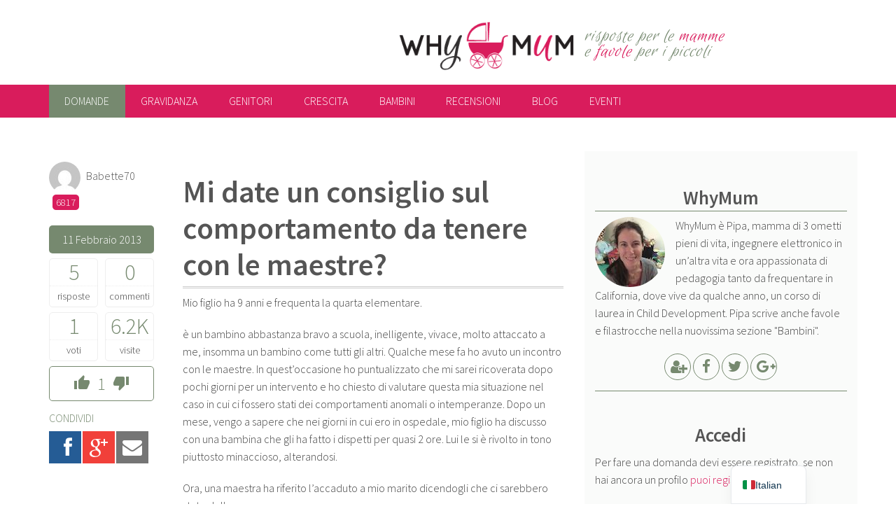

--- FILE ---
content_type: text/html; charset=UTF-8
request_url: http://whymum.it/domanda/mi-date-un-consiglio-sul-comportamento-da-tenere-con-le-maestre/?ap_sort=active
body_size: 16761
content:

<!doctype html>
<html lang="it-IT" class="no-js">
	<head>
		<meta charset="UTF-8">
		<title>Mi date un consiglio sul comportamento da tenere con le maestre? | WhyMum</title>

		<link rel="apple-touch-icon" sizes="180x180" type="image/png" href="http://whymum.it/wp-content/themes/why/img/apple-touch-icon.png">
		<link rel="icon" sizes="192x192" type="image/png" href="http://whymum.it/wp-content/themes/why/img/android-chrome-icon.png">
	    <link rel="icon" sizes="96x96" type="image/png" href="http://whymum.it/wp-content/themes/why/img/favicon.png">
		
		<meta http-equiv="X-UA-Compatible" content="IE=edge">
		<meta name="viewport" content="width=device-width, initial-scale=1.0">
        <meta name="google-site-verification" content="pr-sWxQi0sm04meU2RSNDvI1UGBPeXQ0oN387Xp3ER8" />
        
		<script type="text/javascript">var ajaxurl = "http://whymum.it/wp-admin/admin-ajax.php",ap_nonce 	= "c495c430d9",ap_max_tags = "10",disable_hover_card = "";disable_q_suggestion = "";var apMentions = [{"name":"admin","login":"dr963hw"}];
		    	var cachequeryMentions = [], itemsMentions,
		    	at_config = {
			      at: "@",
			      data: apMentions,
			      headerTpl: '<div class="atwho-header">Member List<small>↑&nbsp;↓&nbsp;</small></div>',
			      insertTpl: "@${login}",
			      displayTpl: '<li data-value="${login}">${name} <small>@${login}</small></li>',
			      limit: 50,
			      callbacks: {
				    remoteFilter: function (query, render_view) {
	                    var thisVal = query,
	                    self = jQuery(this);
	                    if( !self.data("active") && thisVal.length >= 2 ){
	                        self.data("active", true);                            
	                        itemsMentions = cachequeryMentions[thisVal]
	                        if(typeof itemsMentions == "object"){
	                            render_view(itemsMentions);
	                        }else
	                        {                            
	                            if (self.xhr) {
	                                self.xhr.abort();
	                            }
	                            self.xhr = jQuery.getJSON(ajaxurl+"?ap_ajax_action=search_mentions&action=ap_ajax&ap_ajax_nonce="+ap_nonce,{
	                                term: thisVal
	                            }, function(data) {
	                                cachequeryMentions[thisVal] = data
	                                render_view(data);
	                            });
	                        }                            
	                        self.data("active", false);                            
	                    }                    
	                }
				  }
			 };
		    </script><meta name='robots' content='index, follow, max-image-preview:large, max-snippet:-1, max-video-preview:-1' />
	<style>img:is([sizes="auto" i], [sizes^="auto," i]) { contain-intrinsic-size: 3000px 1500px }</style>
	
	<!-- This site is optimized with the Yoast SEO plugin v26.2 - https://yoast.com/wordpress/plugins/seo/ -->
	<link rel="canonical" href="http://whymum.it/domanda/mi-date-un-consiglio-sul-comportamento-da-tenere-con-le-maestre/" />
	<meta property="og:locale" content="it_IT" />
	<meta property="og:type" content="article" />
	<meta property="og:title" content="Domande - WhyMum" />
	<meta property="og:url" content="http://whymum.it/domande/" />
	<meta property="og:site_name" content="WhyMum" />
	<meta property="article:publisher" content="https://www.facebook.com/wwwwhymumit-91862047255/" />
	<meta property="article:modified_time" content="2016-03-17T11:20:40+00:00" />
	<meta name="twitter:card" content="summary_large_image" />
	<meta name="twitter:site" content="@pipadiwhymum" />
	<script type="application/ld+json" class="yoast-schema-graph">{"@context":"https://schema.org","@graph":[{"@type":"WebPage","@id":"http://whymum.it/en/domande/","url":"http://whymum.it/en/domande/","name":"Domande - WhyMum","isPartOf":{"@id":"http://whymum.it/en/#website"},"datePublished":"2016-03-14T08:08:46+00:00","dateModified":"2016-03-17T11:20:40+00:00","breadcrumb":{"@id":"http://whymum.it/en/domande/#breadcrumb"},"inLanguage":"it-IT","potentialAction":[{"@type":"ReadAction","target":["http://whymum.it/en/domande/"]}]},{"@type":"BreadcrumbList","@id":"http://whymum.it/en/domande/#breadcrumb","itemListElement":[{"@type":"ListItem","position":1,"name":"Home","item":"http://whymum.it/en/"},{"@type":"ListItem","position":2,"name":"Domande"}]},{"@type":"WebSite","@id":"http://whymum.it/en/#website","url":"http://whymum.it/en/","name":"WhyMum","description":"risposte per le mamme e favole per i piccoli","potentialAction":[{"@type":"SearchAction","target":{"@type":"EntryPoint","urlTemplate":"http://whymum.it/en/?s={search_term_string}"},"query-input":{"@type":"PropertyValueSpecification","valueRequired":true,"valueName":"search_term_string"}}],"inLanguage":"it-IT"}]}</script>
	<!-- / Yoast SEO plugin. -->


<link rel='dns-prefetch' href='//maxcdn.bootstrapcdn.com' />
<link rel='stylesheet' id='ap-theme-css-css' href='http://whymum.it/wp-content/plugins/anspress-question-answer/theme/default/css/main.css?v=3.0.7&#038;ver=3.0.7' type='text/css' media='all' />
<style id='ap-theme-css-inline-css' type='text/css'>

        #anspress .ap-q-cells{
            margin-left: 60px;
        }
        #anspress .ap-a-cells{
            margin-left: 60px;
        }#anspress .ap-comment-content{
            margin-left: 40px;
        }
</style>
<link rel='stylesheet' id='ap-fonts-css' href='http://whymum.it/wp-content/plugins/anspress-question-answer/theme/default/fonts/style.css?v=3.0.7&#038;ver=3.0.7' type='text/css' media='all' />
<link rel='stylesheet' id='ap-mention-css-css' href='http://whymum.it/wp-content/plugins/anspress-question-answer/theme/default/css/mention.css?v=3.0.7&#038;ver=3.0.7' type='text/css' media='all' />
<link rel='stylesheet' id='ap-overrides-css' href='http://whymum.it/wp-content/themes/why/anspress/css/overrides.css?v=3.0.7&#038;ver=3.0.7' type='text/css' media='all' />
<link rel='stylesheet' id='wp-block-library-css' href='http://whymum.it/wp-includes/css/dist/block-library/style.min.css?ver=6.8.3' type='text/css' media='all' />
<style id='classic-theme-styles-inline-css' type='text/css'>
/*! This file is auto-generated */
.wp-block-button__link{color:#fff;background-color:#32373c;border-radius:9999px;box-shadow:none;text-decoration:none;padding:calc(.667em + 2px) calc(1.333em + 2px);font-size:1.125em}.wp-block-file__button{background:#32373c;color:#fff;text-decoration:none}
</style>
<style id='global-styles-inline-css' type='text/css'>
:root{--wp--preset--aspect-ratio--square: 1;--wp--preset--aspect-ratio--4-3: 4/3;--wp--preset--aspect-ratio--3-4: 3/4;--wp--preset--aspect-ratio--3-2: 3/2;--wp--preset--aspect-ratio--2-3: 2/3;--wp--preset--aspect-ratio--16-9: 16/9;--wp--preset--aspect-ratio--9-16: 9/16;--wp--preset--color--black: #000000;--wp--preset--color--cyan-bluish-gray: #abb8c3;--wp--preset--color--white: #ffffff;--wp--preset--color--pale-pink: #f78da7;--wp--preset--color--vivid-red: #cf2e2e;--wp--preset--color--luminous-vivid-orange: #ff6900;--wp--preset--color--luminous-vivid-amber: #fcb900;--wp--preset--color--light-green-cyan: #7bdcb5;--wp--preset--color--vivid-green-cyan: #00d084;--wp--preset--color--pale-cyan-blue: #8ed1fc;--wp--preset--color--vivid-cyan-blue: #0693e3;--wp--preset--color--vivid-purple: #9b51e0;--wp--preset--gradient--vivid-cyan-blue-to-vivid-purple: linear-gradient(135deg,rgba(6,147,227,1) 0%,rgb(155,81,224) 100%);--wp--preset--gradient--light-green-cyan-to-vivid-green-cyan: linear-gradient(135deg,rgb(122,220,180) 0%,rgb(0,208,130) 100%);--wp--preset--gradient--luminous-vivid-amber-to-luminous-vivid-orange: linear-gradient(135deg,rgba(252,185,0,1) 0%,rgba(255,105,0,1) 100%);--wp--preset--gradient--luminous-vivid-orange-to-vivid-red: linear-gradient(135deg,rgba(255,105,0,1) 0%,rgb(207,46,46) 100%);--wp--preset--gradient--very-light-gray-to-cyan-bluish-gray: linear-gradient(135deg,rgb(238,238,238) 0%,rgb(169,184,195) 100%);--wp--preset--gradient--cool-to-warm-spectrum: linear-gradient(135deg,rgb(74,234,220) 0%,rgb(151,120,209) 20%,rgb(207,42,186) 40%,rgb(238,44,130) 60%,rgb(251,105,98) 80%,rgb(254,248,76) 100%);--wp--preset--gradient--blush-light-purple: linear-gradient(135deg,rgb(255,206,236) 0%,rgb(152,150,240) 100%);--wp--preset--gradient--blush-bordeaux: linear-gradient(135deg,rgb(254,205,165) 0%,rgb(254,45,45) 50%,rgb(107,0,62) 100%);--wp--preset--gradient--luminous-dusk: linear-gradient(135deg,rgb(255,203,112) 0%,rgb(199,81,192) 50%,rgb(65,88,208) 100%);--wp--preset--gradient--pale-ocean: linear-gradient(135deg,rgb(255,245,203) 0%,rgb(182,227,212) 50%,rgb(51,167,181) 100%);--wp--preset--gradient--electric-grass: linear-gradient(135deg,rgb(202,248,128) 0%,rgb(113,206,126) 100%);--wp--preset--gradient--midnight: linear-gradient(135deg,rgb(2,3,129) 0%,rgb(40,116,252) 100%);--wp--preset--font-size--small: 13px;--wp--preset--font-size--medium: 20px;--wp--preset--font-size--large: 36px;--wp--preset--font-size--x-large: 42px;--wp--preset--spacing--20: 0.44rem;--wp--preset--spacing--30: 0.67rem;--wp--preset--spacing--40: 1rem;--wp--preset--spacing--50: 1.5rem;--wp--preset--spacing--60: 2.25rem;--wp--preset--spacing--70: 3.38rem;--wp--preset--spacing--80: 5.06rem;--wp--preset--shadow--natural: 6px 6px 9px rgba(0, 0, 0, 0.2);--wp--preset--shadow--deep: 12px 12px 50px rgba(0, 0, 0, 0.4);--wp--preset--shadow--sharp: 6px 6px 0px rgba(0, 0, 0, 0.2);--wp--preset--shadow--outlined: 6px 6px 0px -3px rgba(255, 255, 255, 1), 6px 6px rgba(0, 0, 0, 1);--wp--preset--shadow--crisp: 6px 6px 0px rgba(0, 0, 0, 1);}:where(.is-layout-flex){gap: 0.5em;}:where(.is-layout-grid){gap: 0.5em;}body .is-layout-flex{display: flex;}.is-layout-flex{flex-wrap: wrap;align-items: center;}.is-layout-flex > :is(*, div){margin: 0;}body .is-layout-grid{display: grid;}.is-layout-grid > :is(*, div){margin: 0;}:where(.wp-block-columns.is-layout-flex){gap: 2em;}:where(.wp-block-columns.is-layout-grid){gap: 2em;}:where(.wp-block-post-template.is-layout-flex){gap: 1.25em;}:where(.wp-block-post-template.is-layout-grid){gap: 1.25em;}.has-black-color{color: var(--wp--preset--color--black) !important;}.has-cyan-bluish-gray-color{color: var(--wp--preset--color--cyan-bluish-gray) !important;}.has-white-color{color: var(--wp--preset--color--white) !important;}.has-pale-pink-color{color: var(--wp--preset--color--pale-pink) !important;}.has-vivid-red-color{color: var(--wp--preset--color--vivid-red) !important;}.has-luminous-vivid-orange-color{color: var(--wp--preset--color--luminous-vivid-orange) !important;}.has-luminous-vivid-amber-color{color: var(--wp--preset--color--luminous-vivid-amber) !important;}.has-light-green-cyan-color{color: var(--wp--preset--color--light-green-cyan) !important;}.has-vivid-green-cyan-color{color: var(--wp--preset--color--vivid-green-cyan) !important;}.has-pale-cyan-blue-color{color: var(--wp--preset--color--pale-cyan-blue) !important;}.has-vivid-cyan-blue-color{color: var(--wp--preset--color--vivid-cyan-blue) !important;}.has-vivid-purple-color{color: var(--wp--preset--color--vivid-purple) !important;}.has-black-background-color{background-color: var(--wp--preset--color--black) !important;}.has-cyan-bluish-gray-background-color{background-color: var(--wp--preset--color--cyan-bluish-gray) !important;}.has-white-background-color{background-color: var(--wp--preset--color--white) !important;}.has-pale-pink-background-color{background-color: var(--wp--preset--color--pale-pink) !important;}.has-vivid-red-background-color{background-color: var(--wp--preset--color--vivid-red) !important;}.has-luminous-vivid-orange-background-color{background-color: var(--wp--preset--color--luminous-vivid-orange) !important;}.has-luminous-vivid-amber-background-color{background-color: var(--wp--preset--color--luminous-vivid-amber) !important;}.has-light-green-cyan-background-color{background-color: var(--wp--preset--color--light-green-cyan) !important;}.has-vivid-green-cyan-background-color{background-color: var(--wp--preset--color--vivid-green-cyan) !important;}.has-pale-cyan-blue-background-color{background-color: var(--wp--preset--color--pale-cyan-blue) !important;}.has-vivid-cyan-blue-background-color{background-color: var(--wp--preset--color--vivid-cyan-blue) !important;}.has-vivid-purple-background-color{background-color: var(--wp--preset--color--vivid-purple) !important;}.has-black-border-color{border-color: var(--wp--preset--color--black) !important;}.has-cyan-bluish-gray-border-color{border-color: var(--wp--preset--color--cyan-bluish-gray) !important;}.has-white-border-color{border-color: var(--wp--preset--color--white) !important;}.has-pale-pink-border-color{border-color: var(--wp--preset--color--pale-pink) !important;}.has-vivid-red-border-color{border-color: var(--wp--preset--color--vivid-red) !important;}.has-luminous-vivid-orange-border-color{border-color: var(--wp--preset--color--luminous-vivid-orange) !important;}.has-luminous-vivid-amber-border-color{border-color: var(--wp--preset--color--luminous-vivid-amber) !important;}.has-light-green-cyan-border-color{border-color: var(--wp--preset--color--light-green-cyan) !important;}.has-vivid-green-cyan-border-color{border-color: var(--wp--preset--color--vivid-green-cyan) !important;}.has-pale-cyan-blue-border-color{border-color: var(--wp--preset--color--pale-cyan-blue) !important;}.has-vivid-cyan-blue-border-color{border-color: var(--wp--preset--color--vivid-cyan-blue) !important;}.has-vivid-purple-border-color{border-color: var(--wp--preset--color--vivid-purple) !important;}.has-vivid-cyan-blue-to-vivid-purple-gradient-background{background: var(--wp--preset--gradient--vivid-cyan-blue-to-vivid-purple) !important;}.has-light-green-cyan-to-vivid-green-cyan-gradient-background{background: var(--wp--preset--gradient--light-green-cyan-to-vivid-green-cyan) !important;}.has-luminous-vivid-amber-to-luminous-vivid-orange-gradient-background{background: var(--wp--preset--gradient--luminous-vivid-amber-to-luminous-vivid-orange) !important;}.has-luminous-vivid-orange-to-vivid-red-gradient-background{background: var(--wp--preset--gradient--luminous-vivid-orange-to-vivid-red) !important;}.has-very-light-gray-to-cyan-bluish-gray-gradient-background{background: var(--wp--preset--gradient--very-light-gray-to-cyan-bluish-gray) !important;}.has-cool-to-warm-spectrum-gradient-background{background: var(--wp--preset--gradient--cool-to-warm-spectrum) !important;}.has-blush-light-purple-gradient-background{background: var(--wp--preset--gradient--blush-light-purple) !important;}.has-blush-bordeaux-gradient-background{background: var(--wp--preset--gradient--blush-bordeaux) !important;}.has-luminous-dusk-gradient-background{background: var(--wp--preset--gradient--luminous-dusk) !important;}.has-pale-ocean-gradient-background{background: var(--wp--preset--gradient--pale-ocean) !important;}.has-electric-grass-gradient-background{background: var(--wp--preset--gradient--electric-grass) !important;}.has-midnight-gradient-background{background: var(--wp--preset--gradient--midnight) !important;}.has-small-font-size{font-size: var(--wp--preset--font-size--small) !important;}.has-medium-font-size{font-size: var(--wp--preset--font-size--medium) !important;}.has-large-font-size{font-size: var(--wp--preset--font-size--large) !important;}.has-x-large-font-size{font-size: var(--wp--preset--font-size--x-large) !important;}
:where(.wp-block-post-template.is-layout-flex){gap: 1.25em;}:where(.wp-block-post-template.is-layout-grid){gap: 1.25em;}
:where(.wp-block-columns.is-layout-flex){gap: 2em;}:where(.wp-block-columns.is-layout-grid){gap: 2em;}
:root :where(.wp-block-pullquote){font-size: 1.5em;line-height: 1.6;}
</style>
<link rel='stylesheet' id='weglot-css-css' href='http://whymum.it/wp-content/plugins/weglot/dist/css/front-css.css?ver=5.2' type='text/css' media='all' />
<link rel='stylesheet' id='new-flag-css-css' href='http://whymum.it/wp-content/plugins/weglot/dist/css/new-flags.css?ver=5.2' type='text/css' media='all' />
<link rel='stylesheet' id='normalize-css' href='http://whymum.it/wp-content/themes/why/css/normalize.min.css' type='text/css' media='all' />
<link rel='stylesheet' id='style-css' href='http://whymum.it/wp-content/themes/why/css/style.min.css?ver=1.1' type='text/css' media='screen' />
<link rel='stylesheet' id='custom-css' href='http://whymum.it/wp-content/themes/why/style.css?ver=1.0' type='text/css' media='screen' />
<link rel='stylesheet' id='fontawesome-css' href='//maxcdn.bootstrapcdn.com/font-awesome/4.5.0/css/font-awesome.min.css' type='text/css' media='all' />
<link rel='stylesheet' id='socialsharekit-css' href='http://whymum.it/wp-content/themes/why/css/social-share-kit.min.css?ver=1.0' type='text/css' media='all' />
<link rel='stylesheet' id='trp-language-switcher-v2-css' href='http://whymum.it/wp-content/plugins/translatepress-multilingual/assets/css/trp-language-switcher-v2.css?ver=3.0.3' type='text/css' media='all' />
<link href="http://whymum.it/feed/question-feed" title="Feed della Domanda" type="application/rss+xml" rel="alternate"><link rel="https://api.w.org/" href="http://whymum.it/wp-json/" /><link rel="alternate" title="JSON" type="application/json" href="http://whymum.it/wp-json/wp/v2/pages/158" /><link rel="alternate" title="oEmbed (JSON)" type="application/json+oembed" href="http://whymum.it/wp-json/oembed/1.0/embed?url=http%3A%2F%2Fwhymum.it%2Fdomande%2F" />
<link rel="alternate" title="oEmbed (XML)" type="text/xml+oembed" href="http://whymum.it/wp-json/oembed/1.0/embed?url=http%3A%2F%2Fwhymum.it%2Fdomande%2F&#038;format=xml" />
<link rel="alternate" hreflang="it-IT" href="http://whymum.it/domanda/mi-date-un-consiglio-sul-comportamento-da-tenere-con-le-maestre/?ap_sort=active"/>
<link rel="alternate" hreflang="en-US" href="http://whymum.it/en/domanda/mi-date-un-consiglio-sul-comportamento-da-tenere-con-le-maestre/?ap_sort=active"/>
<link rel="alternate" hreflang="it" href="http://whymum.it/domanda/mi-date-un-consiglio-sul-comportamento-da-tenere-con-le-maestre/?ap_sort=active"/>
<link rel="alternate" hreflang="en" href="http://whymum.it/en/domanda/mi-date-un-consiglio-sul-comportamento-da-tenere-con-le-maestre/?ap_sort=active"/>
<link rel="alternate" type="application/rss+xml" title="Feed della Domanda" href="http://whymum.it/?post_type=question&#038;feed=rss2" /><link rel="alternate" type="application/rss+xml" title="Answers Feed" href="http://whymum.it/?post_type=answer&#038;feed=rss2" /><link rel="canonical" href="http://whymum.it/domanda/mi-date-un-consiglio-sul-comportamento-da-tenere-con-le-maestre/"><link rel="shortlink" href="http://whymum.it/?p=2345" />
		<!-- analytics -->
		<script>
			(function(i,s,o,g,r,a,m){i['GoogleAnalyticsObject']=r;i[r]=i[r]||function(){
			(i[r].q=i[r].q||[]).push(arguments)},i[r].l=1*new Date();a=s.createElement(o),
			m=s.getElementsByTagName(o)[0];a.async=1;a.src=g;m.parentNode.insertBefore(a,m)
			})(window,document,'script','//www.google-analytics.com/analytics.js','ga');
			ga('create', 'UA-7887469-2', 'auto');
			ga('send', 'pageview');
		</script>
		<!-- /analytics -->
		
	</head>
	<body class="wp-singular page-template-default page page-id-158 wp-theme-why translatepress-it_IT anspress ap-page-question">
			
		<!-- header -->
		<header role="banner" id="header" class="row">

			<!-- logo -->
			<div class="medium-8 columns" id="logo">
				<a href="http://whymum.it" title="Home di WhyMum">
					<img src="http://whymum.it/wp-content/themes/why/img/whymum_logo.png" alt="Logo di WhyMum">
				</a>
			</div>
			<!-- /logo -->
			
			<h2 id="headline" class="medium-4 columns">risposte per le <em>mamme</em> <span id="rlb">e <em>favole</em> per i piccoli</span></h2>
			
		</header>
		<!-- /header -->


		<div id="navigation">
				
			<div class="wrapper row">
				<nav class="nav-bar">
					<input type="checkbox" id="menu-ctrl" name="menu-ctrl">
					<label for="menu-ctrl" id="menu-lab">Menu</label>
					
					<ul id="menu" class="menu"><li id="cat-domande" class="has-dropdown active"><a title="Domande" href="http://whymum.it/domande/">Domande</a>
<ul role="menu" class="dropdown">
    <li id="cat-fai-una-domanda"><a title="Fai una domanda" href="http://whymum.it/domande/chiedi/">Fai una domanda</a></li>
</ul>
</li>
<li id="cat-gravidanza" class="has-dropdown"><a title="Gravidanza" href="http://whymum.it/category/gravidanza/">Gravidanza</a>
<ul role="menu" class="dropdown">
    <li id="cat-diario-della-gravidanza"><a title="Diario della gravidanza" href="http://whymum.it/category/gravidanza/diario-della-gravidanza/">Diario della gravidanza</a></li>
</ul>
</li>
<li id="cat-genitori"><a title="Genitori" href="http://whymum.it/category/genitori/">Genitori</a></li>
<li id="cat-crescita" class="has-dropdown"><a title="Crescita" href="http://whymum.it/category/crescita/">Crescita</a>
<ul role="menu" class="dropdown">
    <li id="cat-neonato"><a title="Neonato" href="http://whymum.it/category/crescita/neonato/">Neonato</a></li>
    <li id="cat-prima-infanzia"><a title="Prima Infanzia" href="http://whymum.it/category/crescita/prima-infanzia/">Prima Infanzia</a></li>
    <li id="cat-seconda-infanzia"><a title="Seconda infanzia" href="http://whymum.it/category/crescita/seconda-infanzia/">Seconda infanzia</a></li>
    <li id="cat-fanciullezza"><a title="Fanciullezza" href="http://whymum.it/category/crescita/fanciullezza/">Fanciullezza</a></li>
    <li id="cat-pre-adolescenza"><a title="Pre-adolescenza" href="http://whymum.it/category/crescita/pre-adolescenza/">Pre-adolescenza</a></li>
    <li id="cat-adolescenza"><a title="Adolescenza" href="http://whymum.it/category/crescita/adolescenza/">Adolescenza</a></li>
</ul>
</li>
<li id="cat-bambini" class="has-dropdown"><a title="Bambini" href="http://whymum.it/category/bambini/">Bambini</a>
<ul role="menu" class="dropdown">
    <li id="cat-favole"><a title="Favole" href="http://whymum.it/category/bambini/favole/">Favole</a></li>
    <li id="cat-filastrocche"><a title="Filastrocche" href="http://whymum.it/category/bambini/filastrocche/">Filastrocche</a></li>
    <li id="cat-notizie-per-bambini"><a title="Notizie per bambini" href="http://whymum.it/category/bambini/notizie-per-bambini/">Notizie per bambini</a></li>
</ul>
</li>
<li id="cat-recensioni" class="has-dropdown"><a title="Recensioni" href="http://whymum.it/category/recensioni/">Recensioni</a>
<ul role="menu" class="dropdown">
    <li id="cat-libri"><a title="Libri" href="http://whymum.it/category/recensioni/libri/">Libri</a></li>
    <li id="cat-prodotti"><a title="Prodotti" href="http://whymum.it/category/recensioni/prodotti/">Prodotti</a></li>
    <li id="cat-alberghi"><a title="Alberghi" href="http://whymum.it/category/recensioni/alberghi/">Alberghi</a></li>
</ul>
</li>
<li id="cat-blog" class="has-dropdown"><a title="Blog" href="http://whymum.it/category/blog/">Blog</a>
<ul role="menu" class="dropdown">
    <li id="cat-silicon-valley"><a title="Silicon Valley" href="http://whymum.it/category/blog/silicon-valley/">Silicon Valley</a></li>
    <li id="cat-interviste"><a title="Interviste" href="http://whymum.it/category/blog/interviste/">Interviste</a></li>
    <li id="cat-pensieri"><a title="Pensieri" href="http://whymum.it/category/blog/pensieri/">Pensieri</a></li>
    <li id="cat-covid-19"><a title="Covid-19" href="http://whymum.it/category/blog/covid/">Covid-19</a></li>
</ul>
</li>
<li id="cat-eventi"><a title="Eventi" href="http://whymum.it/category/eventi/">Eventi</a></li>
</ul>					
				</nav>
			</div>
				
		</div>
				
		<!-- wrapper -->
		<div class="wrapper row">


	<main role="main" id="stream" class="small-12 large-8 columns">
    	
        
	<!-- single question -->
	<section>
	
		<!-- article -->
		<article id="question" class="row single question" data-id="2345">
			
			<div class="large-3 columns">				
								
				<aside class="author">
					<a href="http://whymum.it/user/Babette70/"  data-userid="101"><img alt='' src='https://secure.gravatar.com/avatar/35c1ab6c378d6adae05d4ea3abffb7e8e12dfdea5a6527c4e3bfa4fea935a44b?s=45&#038;d=mm&#038;r=g' srcset='https://secure.gravatar.com/avatar/35c1ab6c378d6adae05d4ea3abffb7e8e12dfdea5a6527c4e3bfa4fea935a44b?s=90&#038;d=mm&#038;r=g 2x' class='avatar avatar-45 photo' height='45' width='45' decoding='async'/></a>
					<a href="http://whymum.it/user/Babette70/" data-userid="101">Babette70</a>					<span class="minibadge">6817</span>
				</aside>
				
				<aside class="data badges">
					
					<div class="date">
						<time datetime="2013-02-11T11:26:04+01:00">11 Febbraio 2013</time>
					</div>
					
					<div>
						<span class="number">5</span>
						<span class="unit">risposte</span>
					</div>
	
					<div>
						<span class="number">0</span>
						<span class="unit">commenti</span>
					</div>
					
					<div>
						<span class="number">1</span>
						<span class="unit">voti</span>
					</div>
					
					<div>
						<span class="number">6.2K</span>
						<span class="unit">visite</span>
					</div>

                    <div class="vote">
                        <div data-id="2345" class="ap-vote net-vote" data-action="vote"><a class="apicon-thumb-up ap-tip vote-up" data-query="ap_ajax_action=vote&type=up&post_id=2345&__nonce=ba34b85682" href="#" title="+1 "></a><span class="net-vote-count" data-view="ap-net-vote" itemprop="upvoteCount">1</span><a data-tipposition="bottom center" class="apicon-thumb-down ap-tip vote-down" data-query="ap_ajax_action=vote&type=down&post_id=2345&__nonce=ba34b85682" href="#" title="-1"></a></div>                    </div>

				</aside>
				
				<div class="social">
					<h3>Condividi</h3>
					<div class="ssk-group ssk-lg">
						<a href="" class="ssk ssk-facebook"></a>
						<a href="" class="ssk ssk-google-plus"></a>
						<a href="" class="ssk ssk-email"></a>
					</div>
				</div>
				
			</div>
			
			<section class="large-9 columns" id="content">
				
								
				<h1>Mi date un consiglio sul comportamento da tenere con le maestre?</h1>
				
				<p>Mio figlio ha 9 anni e frequenta la quarta elementare.</p>
<p>è un bambino abbastanza bravo a scuola, inelligente, vivace, molto attaccato a me, insomma un bambino come tutti gli altri. Qualche mese fa ho avuto un incontro con le maestre. In quest&#8217;occasione ho puntualizzato che mi sarei ricoverata dopo pochi giorni per un intervento e ho chiesto di valutare questa mia situazione nel caso in cui ci fossero stati dei comportamenti anomali o intemperanze. Dopo un mese, vengo a sapere che nei giorni in cui ero in ospedale, mio figlio ha discusso con una bambina che gli ha fatto i dispetti per quasi 2 ore. Lui le si è rivolto in tono piuttosto minaccioso, alterandosi.</p>
<p>Ora, una maestra ha riferito l&#8217;accaduto a mio marito dicendogli che ci sarebbero state delle conseguenze.</p>
<p>Tra qualche giorno, riprenderemo le pagelle e, nel caso in cui mio figlio sia stato in qualche modo punito (mi riferisco al voto in condotta) per questo evento, penso che mi rivolgerò al Provveditorato degli Studi facendo notare l&#8217;accaduto.</p>
<p>Pensate che faccia bene? Sono stanca di sentirmi sempre presa in giro, già come è successo per la disgrafia che le maestre continuano a dire che mio figlio è solo pigro e non disgrafico, nonostante una certificazione ASL molto approfondita e varie altre valutazioni esterne.</p>
<p>Mi dite la vostra?</p>
<p>Grazie.</p>
				
			</section>

				
	<section class="small-12 columns" id="answers">

    
		<div class="header">
			<h1>Rispondi</h1>
			
            <div class="answer-form">
                            	<div class="ap-please-login">
		Per favore <a data-action="ap_modal" data-toggle="#ap-login-modal" href="http://whymum.it/wp-login.php?redirect_to=http%3A%2F%2Fwhymum.it%2Fdomanda%2Fmi-date-un-consiglio-sul-comportamento-da-tenere-con-le-maestre%2F">Accesso</a> o <a href="http://whymum.it/wp-login.php?action=register">Registrati</a>.			</div>
	<div id="ap-login-modal" class="ap-modal">
		<div class="ap-modal-backdrop"></div>
		<div class="ap-modal-inner">
			<div class="ap-modal-header">
				<i class="ap-modal-close" data-action="ap_modal_close">&times;</i>
				<h3 class="ap-modal-title">Accesso</h3>
			</div>
			<div class="ap-modal-body">
				<form name="loginform" id="loginform" action="http://whymum.it/wp-login.php" method="post"><p class="login-username">
				<label for="user_login">Nome utente o indirizzo email</label>
				<input type="text" name="log" id="user_login" autocomplete="username" class="input" value="" size="20" />
			</p><p class="login-password">
				<label for="user_pass">Password</label>
				<input type="password" name="pwd" id="user_pass" autocomplete="current-password" spellcheck="false" class="input" value="" size="20" />
			</p><p class="login-remember"><label><input name="rememberme" type="checkbox" id="rememberme" value="forever" /> Ricordami</label></p><p class="login-submit">
				<input type="submit" name="wp-submit" id="wp-submit" class="button button-primary" value="Accedi" />
				<input type="hidden" name="redirect_to" value="http://whymum.it/domanda/mi-date-un-consiglio-sul-comportamento-da-tenere-con-le-maestre/?ap_sort=active" />
			</p></form>			</div>
		</div>
	</div>
                        
            </div>
		</div>
            
  
        	
		<div class="header">
			<h1><i class="fa fa-hand-o-right"></i> 5 risposte</h1>
		
			<ul class="order-ctrl"><li><a class="button small primary" href="http://whymum.it/domanda/mi-date-un-consiglio-sul-comportamento-da-tenere-con-le-maestre/?ap_sort=active">Attiva</a></li><li><a class="button small secondary" href="http://whymum.it/domanda/mi-date-un-consiglio-sul-comportamento-da-tenere-con-le-maestre/?ap_sort=voted">Votate</a></li><li><a class="button small secondary" href="http://whymum.it/domanda/mi-date-un-consiglio-sul-comportamento-da-tenere-con-le-maestre/?ap_sort=newest">Nuove</a></li><li><a class="button small secondary" href="http://whymum.it/domanda/mi-date-un-consiglio-sul-comportamento-da-tenere-con-le-maestre/?ap_sort=oldest">Vecchie</a></li></ul>		
		</div>

			
			<!-- answer -->
			<article id="answer_11643" data-id="11643" data-index="" class="row ">

				<div class="small-1 columns vote">
					<div data-id="11643" class="ap-vote net-vote" data-action="vote"><a class="apicon-thumb-up ap-tip vote-up" data-query="ap_ajax_action=vote&type=up&post_id=11643&__nonce=89ada2f090" href="#" title="+1 "></a><span class="net-vote-count" data-view="ap-net-vote" itemprop="upvoteCount">0</span><a data-tipposition="bottom center" class="apicon-thumb-down ap-tip vote-down" data-query="ap_ajax_action=vote&type=down&post_id=11643&__nonce=89ada2f090" href="#" title="-1"></a></div>				</div>
			
				<div class="small-11 columns"><p>si fai benissimo&#8230;.ma scusa&#8230;.gli avevi detto di tenere sotto controllo la situazione e loro cosa fanno???te lo dicono dopo più di un mese???e poi se la prendono con lui che si è solo difeso???e la bimba che lo ha &#8220;torturato&#8221; per ore???niente vero???sarà sicuramente la figlia di un&#8217;amicona delle maestre&#8230;.ne ho già viste parecchie di queste situazioni, e di bambini &#8220;protetti&#8221; solo perchè figli di amiche&#8230;.invece quelli di mamme &#8220;normali&#8221; trattati come l&#8217;ultima ruota del carro&#8230;.queste cose non le tollero proprio</p>
</div>
				
				<footer class="small-12 columns">
					<a href="http://whymum.it/user/elisa85/" title="Profilo di elisa85" >elisa85</a>
					<time datetime="2013-02-11T16:15:51+01:00">11 Febbraio 2013</time>
					<hr>
				</footer>
                
                <div id="post-c-11643" class="ap-comments comment-container no-comments"></div>                
			</article>
			<!-- /answer -->

	
			<!-- answer -->
			<article id="answer_11645" data-id="11645" data-index="" class="row ">

				<div class="small-1 columns vote">
					<div data-id="11645" class="ap-vote net-vote" data-action="vote"><a class="apicon-thumb-up ap-tip vote-up" data-query="ap_ajax_action=vote&type=up&post_id=11645&__nonce=09b8ce05f0" href="#" title="+1 "></a><span class="net-vote-count" data-view="ap-net-vote" itemprop="upvoteCount">0</span><a data-tipposition="bottom center" class="apicon-thumb-down ap-tip vote-down" data-query="ap_ajax_action=vote&type=down&post_id=11645&__nonce=09b8ce05f0" href="#" title="-1"></a></div>				</div>
			
				<div class="small-11 columns"><p>Quanto mi fa arrabbiare leggere quello che scrivi! Ma perchè certe insegnanti non vengono licenziate? Si parla di scuola elementare, non di università, ci vorrebbe maggiore comprensione. Io temo che se ti rivolgi al Provveditorato poi magari metti in difficoltà tuo figlio, con questo non dico che non si debba lottare, ma in Italia mi sembra che non serva a molto. Adesso comunque aspetta di vedere che voto gli hanno dato. Comunque quante insegnanti frustrate abbiamo incontrato nella nostra vita? Che tristezza&#8230;.</p>
</div>
				
				<footer class="small-12 columns">
					<a href="http://whymum.it/user/Pipa/" title="Profilo di Pipa" >Pipa</a>
					<time datetime="2013-02-13T17:48:38+01:00">13 Febbraio 2013</time>
					<hr>
				</footer>
                
                <div id="post-c-11645" class="ap-comments comment-container have-comments"></div>                
			</article>
			<!-- /answer -->

	
			<!-- answer -->
			<article id="answer_11646" data-id="11646" data-index="" class="row ">

				<div class="small-1 columns vote">
					<div data-id="11646" class="ap-vote net-vote" data-action="vote"><a class="apicon-thumb-up ap-tip vote-up" data-query="ap_ajax_action=vote&type=up&post_id=11646&__nonce=414d0e58db" href="#" title="+1 "></a><span class="net-vote-count" data-view="ap-net-vote" itemprop="upvoteCount">3</span><a data-tipposition="bottom center" class="apicon-thumb-down ap-tip vote-down" data-query="ap_ajax_action=vote&type=down&post_id=11646&__nonce=414d0e58db" href="#" title="-1"></a></div>				</div>
			
				<div class="small-11 columns"><p style="text-align: justify;">Faccio la voce fuori dal coro, un po’ in difesa della categoria un po’ a titolo di riflessione. L&#8217;episodio che racconti è triste, per tuo figlio e per la modalità di trasmissione tardiva da parte delle insegnanti. Che a un bimbo possa scappare la pazienza, dopo un bel po’ di &#8220;torture&#8221;, è legittimo, magari anche che gli scappi di brutto è legittimo. Non è altrettanto legittimo il terrorismo praticato dall&#8217;insegnante&#8230; Non lo giustifico, ma credo sia uno dei problemi che oggi affliggono la scuola nel rapporto coi genitori. L&#8217;usare lo spauracchio della condotta, purtroppo, oggi non funziona più perchè la scuola in cui la condotta contava ed era valutata non esiste più. Si tribola alle superiori ad imporre la regola della condotta, in una scuola in cui il rispetto e la disciplina dovrebbero quasi venir da sè perchè si tratta di quasi adulti (ma mai dare niente per scontato!). Alle elementari il rispetto e la disciplina andrebbero insegnati, o rinforzati se le famiglie operano nella stessa direzione. Si parla di patto educativo, di un progetto comune per lo sviluppo sereno dei bambini. Posso dirlo? In tanti casi si tratta di parole, e basta. Lo dico con amarezza, perchè il lavoro di tutti sarebbe più agevole se ognuno facesse la sua parte: i genitori quella dei genitori, le insegnanti quella delle insegnanti. A noi, invece, sempre più spesso tocca fare anche le veci della famiglia, che latita e parecchio. Perchè devo essere io ad insegnare a un bambino ad allacciarsi le scarpe o a soffiarsi il naso? Ma è ancor peggio che debba essere io a dovergli insegnare che non si può considerare il preside un amico cui dire &#8220;Ciao&#8221; o che debba dirgli che non può apostrofarmi con un &#8220;Ciao donna&#8221; anche se in casa sua usa così! E cos&#8217;è brutto ancora? Che la famiglia rifiuti di credere a quello che io, maestra di suo figlio, possa aver notato difficoltà che ai genitori sono sfuggite e dia un consiglio&#8230; è brutto non essere ascoltate ed è forse ancor più brutto non essere in grado di ascoltare. Credo che i difetti nella comunicazione ci siano da entrambe le parti, a volte abbiamo (genitori e insegnanti) delle pretese che non trovano soddisfazione e ci lasciano con l&#8217;amaro in bocca. Le insegnanti di tuo figlio non hanno tenuto nella dovuta considerazione le tue parole, andrebbero messe di fronte a questo fatto. Mi permetto però di dirti (e se vorrai mandarmi a quel paese, fai tu) che ce l&#8217;hai con loro per la manifesta incompetenza verso le difficoltà di tuo figlio. Ti dico che sono obbligate a tenerne conto, specialmente se esiste una certificazione e documenti che attestino la necessità di misure dispensative o compensative. Il comportamento, però, è un&#8217;altra cosa. Poi, sinceramente, non so come siano le pagelle della scuola di tuo figlio, ma quelle che compiliamo noi non prevedono il voto, solo un giudizio: DA MIGLIORARE-ACCETTABILE-BUONO&#8230;</p>
<p style="text-align: justify;"> </p>
</div>
				
				<footer class="small-12 columns">
					<a href="http://whymum.it/user/koala74/" title="Profilo di koala74" >koala74</a>
					<time datetime="2013-02-19T16:49:34+01:00">19 Febbraio 2013</time>
					<hr>
				</footer>
                
                <div id="post-c-11646" class="ap-comments comment-container have-comments"></div>                
			</article>
			<!-- /answer -->

	
			<!-- answer -->
			<article id="answer_11647" data-id="11647" data-index="" class="row ">

				<div class="small-1 columns vote">
					<div data-id="11647" class="ap-vote net-vote" data-action="vote"><a class="apicon-thumb-up ap-tip vote-up" data-query="ap_ajax_action=vote&type=up&post_id=11647&__nonce=98d6db8d9a" href="#" title="+1 "></a><span class="net-vote-count" data-view="ap-net-vote" itemprop="upvoteCount">0</span><a data-tipposition="bottom center" class="apicon-thumb-down ap-tip vote-down" data-query="ap_ajax_action=vote&type=down&post_id=11647&__nonce=98d6db8d9a" href="#" title="-1"></a></div>				</div>
			
				<div class="small-11 columns"><p>Scusa se mi impiccio&#8230; chiariscimi un fatto: la segnalazione di tuo figlio, perchè con disgrafia si tratta sicuramente di DSA, è agli atti in segreteria della sua scuola? Se c&#8217;è, per legge, le maestre sono obbligate a compilare un documento che si chiama PDP (piano didattico personalizzato) nel quale, in modo conforme alla diagnosi specialistica, prendono atto di quanto suggerito dai medici (vedi strumenti dispensativi e compensativi) e stabiliscono in quali materie e in che misura metterlo in pratica, NERO SU BIANCO. Deve essere concordato con la famiglia, in modo che si possa tutti seguire un percorso comune. Se le insegnanti non hanno compilato questo documento, potrebbero rischiare la denuncia&#8230; però ci deve essere la segnalazione agli atti. </p>
</div>
				
				<footer class="small-12 columns">
					<a href="http://whymum.it/user/koala74/" title="Profilo di koala74" >koala74</a>
					<time datetime="2013-02-20T21:57:55+01:00">20 Febbraio 2013</time>
					<hr>
				</footer>
                
                <div id="post-c-11647" class="ap-comments comment-container have-comments"></div>                
			</article>
			<!-- /answer -->

	
			<!-- answer -->
			<article id="answer_11650" data-id="11650" data-index="" class="row ">

				<div class="small-1 columns vote">
					<div data-id="11650" class="ap-vote net-vote" data-action="vote"><a class="apicon-thumb-up ap-tip vote-up" data-query="ap_ajax_action=vote&type=up&post_id=11650&__nonce=5dae0315ca" href="#" title="+1 "></a><span class="net-vote-count" data-view="ap-net-vote" itemprop="upvoteCount">0</span><a data-tipposition="bottom center" class="apicon-thumb-down ap-tip vote-down" data-query="ap_ajax_action=vote&type=down&post_id=11650&__nonce=5dae0315ca" href="#" title="-1"></a></div>				</div>
			
				<div class="small-11 columns"><p>No, devi assolutamente parlare con il dirigente e fregartene di quel che dicono le insegnanti! E se nessuno continua a far nulla, vai più in alto, al vecchio Provveditorato della tua provincia. Ma scherziamo? Esistono normative chiarissime in proposito e tu devi preoccuparti che la salute di tuo figlio sia rispettata dagli adulti che devono occuparsi di lui. Mi raccomando, almeno pensando che hai davanti a te solo un altro anno e da compromettere non resta niente. Poi, ti consiglio di muoverti presto perchè alle medie la segnalazione andrà rifatta e, come al solito, sta a te decidere se presentarla o no alla segreteria della scuola in cui lo iscriverai. Però, combatti! Non è giusto che tutto questo passi sotto silenzio!!!</p>
</div>
				
				<footer class="small-12 columns">
					<a href="http://whymum.it/user/koala74/" title="Profilo di koala74" >koala74</a>
					<time datetime="2013-02-22T17:33:23+01:00">22 Febbraio 2013</time>
					<hr>
				</footer>
                
                <div id="post-c-11650" class="ap-comments comment-container no-comments"></div>                
			</article>
			<!-- /answer -->

	
	</section>


		</article>
		<!-- /article -->
		
	</section>
	<!-- /single question -->


    	
	</main>

<!-- sidebar -->
<aside role="complementary" id="sidebar" class="sidebar small-12 large-4 columns">
	
	<div id="about_widget-2" class="about widget"><h3>WhyMum</h3><img class="avatar" style="width:100px" src="http://whymum.it/wp-content/themes/why/img/pipa_whymum_profilo.jpg" id="" alt="WhyMum"><p class="intro">WhyMum è Pipa, mamma di 3 ometti pieni di vita, ingegnere elettronico in un’altra vita e ora appassionata di pedagogia tanto da frequentare in California, dove vive da qualche anno, un corso di laurea in Child Development. Pipa scrive anche favole e filastrocche nella nuovissima sezione "Bambini".</p>
		<ul class="social">
			<li><a href="http://whymum.it/chi-sono/" title="Chi sono"><i class="fa fa-user-plus"></i></a></li>
			<li><a href="https://www.facebook.com/wwwwhymumit-91862047255/" title="La pagina FaceBook di WhyMum" target="_blank"><i class="fa fa-facebook"></i></a></li>
			<li><a href="https://twitter.com/pipadiwhymum" title="L'account Twitter di WhyMum" target="_blank"><i class="fa fa-twitter"></i></a></li>
			<li><a href="https://plus.google.com/116770811037685948684" title="La pagina Google+ di WhyMum" target="_blank"><i class="fa fa-google-plus"></i></a></li>
		</ul>

</div><div id="login_widget-2" class="login widget"><h3>Accedi</h3><p>Per fare una domanda devi essere registrato, se non hai ancora un profilo
                    <a href="http://whymum.it/wp-login.php?action=register" title="Registrazione a WhyMum">puoi registrarti</a>.
                    </p><form name="loginform" id="loginform" action="http://whymum.it/wp-login.php" method="post"><p class="login-username">
				<label for="user_login">Nome utente o indirizzo email</label>
				<input type="text" name="log" id="user_login" autocomplete="username" class="input" value="" size="20" />
			</p><p class="login-password">
				<label for="user_pass">Password</label>
				<input type="password" name="pwd" id="user_pass" autocomplete="current-password" spellcheck="false" class="input" value="" size="20" />
			</p><p class="login-remember"><label><input name="rememberme" type="checkbox" id="rememberme" value="forever" /> Ricordami</label></p><p class="login-submit">
				<input type="submit" name="wp-submit" id="wp-submit" class="button button-primary" value="Accedi" />
				<input type="hidden" name="redirect_to" value="http://whymum.it/domanda/mi-date-un-consiglio-sul-comportamento-da-tenere-con-le-maestre/?ap_sort=active" />
			</p></form><a href="http://whymum.it/wp-login.php?action=lostpassword&redirect_to=http%3A%2F%2Fwhymum.it" title="Recupero Password">Hai perso la Password?</a></div><div id="wm-tools-2" class="tools widget"><h3>Calcola</h3><nav id="tools"><ol><li><i class="fa fa-calendar"></i> <a href="http://whymum.it/calcolatori/corrispondenza-settimane-gravidanza/" title="Corrispondenza settimane gravidanza">Corrispondenza settimane gravidanza</a></li><li><i class="fa fa-birthday-cake"></i> <a href="http://whymum.it/calcolatori/la-data-del-parto/" title="La data del parto">La data del parto</a></li><li><i class="fa fa-bell-o"></i> <a href="http://whymum.it/calcolatori/il-periodo-fertile/" title="Il periodo fertile">Il periodo fertile</a></li><li><i class="fa fa-arrows-h"></i> <a href="http://whymum.it/calcolatori/la-lunghezza-del-feto/" title="La lunghezza del feto">La lunghezza del feto</a></li><li><i class="fa fa-balance-scale"></i> <a href="http://whymum.it/calcolatori/il-peso-del-feto/" title="Il peso del feto">Il peso del feto</a></li><li><i class="fa fa-check"></i> <a href="http://whymum.it/calcolatori/il-tuo-peso-ideale/" title="Il tuo peso ideale">Il tuo peso ideale</a></li></ol></nav></div><div id="custom_search_widget-2" class="customsearch widget"><h3>Cerca nel sito</h3><form role="search" method="get" class="row collapse" name="searchForm" id="search" action="/"><div class="small-10 columns"><input type="search" placeholder="Cerca&hellip;" value="" name="s"></div><div class="small-2 columns"><button onclick="javascript:document.searchForm.submit();" class="button postfix"><i class="fa fa-search"></i></button></div></form></div><div id="featured_posts-2" class="blog featuredposts widget"><h3>Post da non perdere</h3>		
	<!-- featured -->
	<article id="post-27538">

					<a href="http://whymum.it/the-birth-order-dr-kevin-leman/" title="L&#8217;ordine di nascita &#8211; Dr. Kevin Leman">
				<img src="http://whymum.it/wp-content/uploads/2017/04/birth-order-book-360x240.jpeg" class="attachment-small size-small wp-post-image" alt="" decoding="async" fetchpriority="high" />			</a>
		
		<h4><a href="http://whymum.it/the-birth-order-dr-kevin-leman/" title="L&#8217;ordine di nascita &#8211; Dr. Kevin Leman">L&#8217;ordine di nascita &#8211; Dr. Kevin Leman</a></h4>
		<p>Siete mai stati curiosi di capire cosa può c&#8217;entrare con la vostra personalità il fatto di essere nati per primi,&hellip; <a class="more" rel="bookmark" href="http://whymum.it/the-birth-order-dr-kevin-leman/">continua<i class="fa fa-arrow-circle-o-right"></i></a></p>	</article>
	<!-- /featured -->
	
		
	<!-- featured -->
	<article id="post-27409">

					<a href="http://whymum.it/la-grandezza-del-cuore/" title="La grandezza del cuore">
				<img src="http://whymum.it/wp-content/uploads/2016/07/la-grandezza-del-cuore-360x240.jpg" class="attachment-small size-small wp-post-image" alt="" decoding="async" />			</a>
		
		<h4><a href="http://whymum.it/la-grandezza-del-cuore/" title="La grandezza del cuore">La grandezza del cuore</a></h4>
		<p>“Mamma, ma quanto può diventare grande il cuore?”. Lui era Kevin, aveva 4 anni e faceva tante domande.   La&hellip; <a class="more" rel="bookmark" href="http://whymum.it/la-grandezza-del-cuore/">continua<i class="fa fa-arrow-circle-o-right"></i></a></p>	</article>
	<!-- /featured -->
	
		
	<!-- featured -->
	<article id="post-13201">

					<a href="http://whymum.it/lo-sviluppo-del-cervello-nel-bambino/" title="Lo sviluppo del cervello nel bambino">
				<img src="http://whymum.it/wp-content/uploads/2015/04/lo-sviluppo-del-cervello-nel-bambino-360x240.jpg" class="attachment-small size-small wp-post-image" alt="" decoding="async" />			</a>
		
		<h4><a href="http://whymum.it/lo-sviluppo-del-cervello-nel-bambino/" title="Lo sviluppo del cervello nel bambino">Lo sviluppo del cervello nel bambino</a></h4>
		<p>è sorprendente ma appena il bambino nasce ha già 100 miliardi di neuroni. Nel periodo prenatale i neuroni si muovono&hellip; <a class="more" rel="bookmark" href="http://whymum.it/lo-sviluppo-del-cervello-nel-bambino/">continua<i class="fa fa-arrow-circle-o-right"></i></a></p>	</article>
	<!-- /featured -->
	
		
	<!-- featured -->
	<article id="post-12861">

					<a href="http://whymum.it/donne-che-crescono-sognano-soffrono-vivono/" title="Donne che crescono, sognano, soffrono, vivono">
				<img src="http://whymum.it/wp-content/uploads/2012/01/donne-che-crescono-1-360x240.jpg" class="attachment-small size-small wp-post-image" alt="" decoding="async" srcset="http://whymum.it/wp-content/uploads/2012/01/donne-che-crescono-1-360x240.jpg 360w, http://whymum.it/wp-content/uploads/2012/01/donne-che-crescono-1-460x307.jpg 460w, http://whymum.it/wp-content/uploads/2012/01/donne-che-crescono-1-750x500.jpg 750w" sizes="(max-width: 360px) 100vw, 360px" />			</a>
		
		<h4><a href="http://whymum.it/donne-che-crescono-sognano-soffrono-vivono/" title="Donne che crescono, sognano, soffrono, vivono">Donne che crescono, sognano, soffrono, vivono</a></h4>
		<p>Ho 17 anni e i genitori li vedo come degli accessori, mi assicurano il necessario, ma io ho voglia di&hellip; <a class="more" rel="bookmark" href="http://whymum.it/donne-che-crescono-sognano-soffrono-vivono/">continua<i class="fa fa-arrow-circle-o-right"></i></a></p>	</article>
	<!-- /featured -->
	

	
</div><div id="custom_menu-2" class="custom-menu widget"><h3>In evidenza</h3><ul id="sidebar-menu" class="menu"><li id="cat-controlla-gli-eventi-in-arrivo"><a title="Controlla gli EVENTI in arrivo" href="http://whymum.it/category/eventi/">Controlla gli EVENTI in arrivo</a></li>
<li id="cat-leggi-il-post-un-anno-con-una-ragazza-alla-pari"><a title="Leggi il POST &quot;Un anno con una ragazza alla pari&quot;" href="http://whymum.it/un-anno-con-una-ragazza-alla-pari/">Leggi il POST &#8220;Un anno con una ragazza alla pari&#8221;</a></li>
<li id="cat-spulcia-la-nuova-sezione-bambini"><a title="Spulcia la nuova sezione &quot;BAMBINI&quot;" href="http://whymum.it/category/bambini/">Spulcia la nuova sezione &#8220;BAMBINI&#8221;</a></li>
<li id="cat-leggi-lintervista-a-unex-allieva-di-una-scuola-steineriana"><a title="Leggi l&#039;INTERVISTA a un&#039;ex allieva di una scuola Steineriana" href="http://whymum.it/interviste-domande-a-una-mamma-ex-allieva-di-una-scuola-steineriana-metodo-rudolf-steiner-a-milano/">Leggi l&#8217;INTERVISTA a un&#8217;ex allieva di una scuola Steineriana</a></li>
</ul></div><div id="top_tags_widget-2" class="toptags widget"><h3>Su WhyMum si parla di</h3><ol><li><a href="http://whymum.it/tag/altro/" title="Gli articoli che parlano di Altro">Altro</a></li><li><a href="http://whymum.it/tag/genitori/" title="Gli articoli che parlano di Genitori">Genitori</a></li><li><a href="http://whymum.it/tag/sviluppo/" title="Gli articoli che parlano di Sviluppo">Sviluppo</a></li><li><a href="http://whymum.it/tag/educazione/" title="Gli articoli che parlano di Educazione">Educazione</a></li><li><a href="http://whymum.it/tag/bambini/" title="Gli articoli che parlano di Bambini">Bambini</a></li><li><a href="http://whymum.it/tag/salute/" title="Gli articoli che parlano di Salute">Salute</a></li><li><a href="http://whymum.it/tag/milano/" title="Gli articoli che parlano di Milano">Milano</a></li><li><a href="http://whymum.it/tag/scuola/" title="Gli articoli che parlano di Scuola">Scuola</a></li><li><a href="http://whymum.it/tag/gravidanza/" title="Gli articoli che parlano di Gravidanza">Gravidanza</a></li><li><a href="http://whymum.it/tag/diario/" title="Gli articoli che parlano di Diario">Diario</a></li><li><a href="http://whymum.it/tag/eventi/" title="Gli articoli che parlano di Eventi">Eventi</a></li><li><a href="http://whymum.it/tag/maternita/" title="Gli articoli che parlano di Maternità">Maternità</a></li><li><a href="http://whymum.it/tag/blog/" title="Gli articoli che parlano di Blog">Blog</a></li><li><a href="http://whymum.it/tag/alimentazione/" title="Gli articoli che parlano di Alimentazione">Alimentazione</a></li><li><a href="http://whymum.it/tag/vacanze/" title="Gli articoli che parlano di Vacanze">Vacanze</a></li><li><a href="http://whymum.it/tag/libri/" title="Gli articoli che parlano di Libri">Libri</a></li><li><a href="http://whymum.it/tag/pensieri/" title="Gli articoli che parlano di Pensieri">Pensieri</a></li><li><a href="http://whymum.it/tag/festa/" title="Gli articoli che parlano di Festa">Festa</a></li><li><a href="http://whymum.it/tag/svago/" title="Gli articoli che parlano di Svago">Svago</a></li><li><a href="http://whymum.it/tag/natale/" title="Gli articoli che parlano di Natale">Natale</a></li><li><a href="http://whymum.it/tag/compleanno/" title="Gli articoli che parlano di Compleanno">Compleanno</a></li><li><a href="http://whymum.it/tag/mamma/" title="Gli articoli che parlano di Mamma">Mamma</a></li><li><a href="http://whymum.it/tag/lettino/" title="Gli articoli che parlano di Lettino">Lettino</a></li><li><a href="http://whymum.it/tag/famiglia/" title="Gli articoli che parlano di Famiglia">Famiglia</a></li><li><a href="http://whymum.it/tag/allattamento/" title="Gli articoli che parlano di Allattamento">Allattamento</a></li><li><a href="http://whymum.it/tag/figli/" title="Gli articoli che parlano di Figli">Figli</a></li><li><a href="http://whymum.it/tag/asilo/" title="Gli articoli che parlano di Asilo">Asilo</a></li><li><a href="http://whymum.it/tag/estate/" title="Gli articoli che parlano di Estate">Estate</a></li><li><a href="http://whymum.it/tag/parto/" title="Gli articoli che parlano di Parto">Parto</a></li><li><a href="http://whymum.it/tag/rifiuto/" title="Gli articoli che parlano di Rifiuto">Rifiuto</a></li><li><a href="http://whymum.it/tag/cacca/" title="Gli articoli che parlano di Cacca">Cacca</a></li></ol></div><div id="ap_questions_widget-2" class="widget_ap_questions_widget widget"><h3>Domande top</h3><div class="ap-widget-inner"><div class="ap-questions-widget clearfix">
					<div class="ap-question-item">
					<a class="ap-question-title" href="http://whymum.it/domanda/scelta-del-nome/">Scelta del nome</a>
					<span class="ap-ans-count">26 Risposte</span>
					|
					<span class="ap-vote-count">1 Voti</span>
				</div>
								<div class="ap-question-item">
					<a class="ap-question-title" href="http://whymum.it/domanda/citomegalovirus/">Citomegalovirus</a>
					<span class="ap-ans-count">25 Risposte</span>
					|
					<span class="ap-vote-count">1 Voti</span>
				</div>
								<div class="ap-question-item">
					<a class="ap-question-title" href="http://whymum.it/domanda/mia-suocera/">Mia suocera&#8230;..</a>
					<span class="ap-ans-count">21 Risposte</span>
					|
					<span class="ap-vote-count">3 Voti</span>
				</div>
								<div class="ap-question-item">
					<a class="ap-question-title" href="http://whymum.it/domanda/fare-i-buchi-alle-orecchie/">Fare i buchi alle orecchie&#8230;</a>
					<span class="ap-ans-count">20 Risposte</span>
					|
					<span class="ap-vote-count">-6 Voti</span>
				</div>
								<div class="ap-question-item">
					<a class="ap-question-title" href="http://whymum.it/domanda/non-lo-allattero-anna-falchi/">Non lo allatterò (anna falchi)</a>
					<span class="ap-ans-count">20 Risposte</span>
					|
					<span class="ap-vote-count">0 Voti</span>
				</div>
					
</div>


</div></div>
</aside>
<!-- /sidebar -->

			<!-- footer -->
			<footer id="footer" class="small-12 columns" role="contentinfo">
				
				<!-- footer menu -->
				<nav>
					
				<ul id="footer-menu" class="menu"><li id="cat-chi-sono"><a title="Chi sono" href="http://whymum.it/chi-sono/">Chi sono</a></li>
<li id="cat-dicono-di-noi"><a title="Dicono di noi" href="http://whymum.it/dicono-di-noi/">Dicono di noi</a></li>
<li id="cat-pubblicita"><a title="Pubblicità" href="http://whymum.it/pubblicita/">Pubblicità</a></li>
<li id="cat-contatti"><a title="Contatti" href="http://whymum.it/contatti/">Contatti</a></li>
<li id="cat-termini-e-condizioni"><a title="Termini e Condizioni" href="http://whymum.it/termini-e-condizioni/">Termini e Condizioni</a></li>
<li id="cat-privacy"><a title="Privacy" href="http://whymum.it/privacy/">Privacy</a></li>
<li id="cat-istruzioni"><a title="Istruzioni" href="http://whymum.it/istruzioni/">Istruzioni</a></li>
</ul>
				</nav>
				<!-- /footer menu -->
							
				<!-- copyright -->
				<p class="copyright">
					Copyright &copy; 2026 WhyMum <br>
					Sviluppato da <a href="//colorinside.com" title="colorinside studio" target="_blank">colorinside studio</a>
				</p>
				<!-- /copyright -->
				
			</footer>
			<!-- /footer -->

		</div>
		<!-- /wrapper -->

		<template id="tp-language" data-tp-language="it_IT"></template><script type="text/javascript" src="http://whymum.it/wp-includes/js/jquery/jquery.min.js?ver=3.7.1" id="jquery-core-js"></script>
<script type="text/javascript" src="http://whymum.it/wp-includes/js/jquery/jquery-migrate.min.js?ver=3.4.1" id="jquery-migrate-js"></script>
<script type="text/javascript" src="http://whymum.it/wp-content/plugins/anspress-question-answer/theme/default/js/jquery.peity.min.js?v=3.0.7&amp;ver=3.0.7" id="peity-js-js"></script>
<script type="text/javascript" src="http://whymum.it/wp-content/plugins/anspress-question-answer/theme/default/js/initial.min.js?v=3.0.7&amp;ver=3.0.7" id="ap-initial-js-js"></script>
<script type="text/javascript" src="http://whymum.it/wp-content/plugins/anspress-question-answer/theme/default/js/watch.min.js?v=3.0.7&amp;ver=3.0.7" id="ap-watch-js-js"></script>
<script type="text/javascript" src="http://whymum.it/wp-includes/js/jquery/jquery.form.min.js?ver=4.3.0" id="jquery-form-js"></script>
<script type="text/javascript" id="anspress-js-js-extra">
/* <![CDATA[ */
var aplang = {"password_field_not_macthing":"La password non combacia","password_length_less":"La password deve contenere 6 o pi\u00f9 caratteri","not_valid_email":"Email non valida","username_less":"L'username deve contenere 4 o pi\u00f9 caratteri","username_not_avilable":"Username Non Disponibile","email_already_in_use":"Email already in use. <a href=\"http:\/\/whymum.it\/wp-login.php?action=lostpassword\">Do you want to reset your password?<\/a>","loading":"Caricando","sending":"Inviando Richiesta","adding_to_fav":"Aggiungendo la domanda ai tuoi favoriti","voting_on_post":"Votanto","requesting_for_closing":"Richiedendo la chiusura di questa domanda","sending_request":"Inviando Richiesta","loading_comment_form":"Caricando il Form dei Commenti","submitting_your_question":"Inviando la Domanda...","submitting_your_answer":"Inviando la Risposta","submitting_your_comment":"Commentando...","deleting_comment":"Cancellando il Commento...","updating_comment":"Aggiornando il Commento","loading_form":"Caricando il Form","saving_labels":"Salvando le Etichette","loading_suggestions":"Caricamento suggerimenti","uploading_cover":"Uploadando la Cover","saving_profile":"Salvando Profilo","sending_message":"Invio messaggio","loading_conversation":"Caricando la Conversazione","loading_new_message_form":"Caricando il form dei commenti","loading_more_conversations":"Caricando pi\u00f9 conversazioni","searching_conversations":"Cercando fra le conversazioni","loading_message_edit_form":"Caricando il messaggio da","updating_message":"Aggiornando il Messaggio","deleting_message":"Cancellando il Messaggio","uploading":"Uploadando","error":"apicon-x","warning":"apicon-alert","success":"apicon-check","not_valid_response":"Something went wrong in server side, not a valid response."};
/* ]]> */
</script>
<script type="text/javascript" src="http://whymum.it/wp-content/plugins/anspress-question-answer/assets/min/anspress.min.js?ver=3.0.7" id="anspress-js-js"></script>
<script type="text/javascript" src="http://whymum.it/wp-content/plugins/anspress-question-answer/theme/default/min/anspress-theme.min.js?v=3.0.7&amp;ver=3.0.7" id="ap-theme-js-js"></script>
<script type="text/javascript" src="http://whymum.it/wp-content/plugins/anspress-question-answer/theme/default/min/mention.js?v=3.0.7&amp;ver=3.0.7" id="ap-mention-js-js"></script>
<script type="text/javascript" src="http://whymum.it/wp-content/plugins/weglot/dist/front-js.js?ver=5.2" id="wp-weglot-js-js"></script>
<script type="text/javascript" src="http://whymum.it/wp-content/themes/why/js/lib/modernizr-2.7.1.min.js" id="modernizr-js"></script>
<script type="text/javascript" src="http://whymum.it/wp-content/themes/why/js/social-share-kit.min.js" id="socialsharekit-js"></script>
<script type="text/javascript" src="http://whymum.it/wp-content/plugins/translatepress-multilingual/assets/js/trp-frontend-language-switcher.js?ver=3.0.3" id="trp-language-switcher-js-v2-js"></script>
<script type="text/javascript">var ajaxurl = "http://whymum.it/wp-admin/admin-ajax.php",ap_nonce 	= "c495c430d9",ap_max_tags = "10",disable_hover_card = "";disable_q_suggestion = "";var apMentions = [{"name":"admin","login":"dr963hw"}];
		    	var cachequeryMentions = [], itemsMentions,
		    	at_config = {
			      at: "@",
			      data: apMentions,
			      headerTpl: '<div class="atwho-header">Member List<small>↑&nbsp;↓&nbsp;</small></div>',
			      insertTpl: "@${login}",
			      displayTpl: '<li data-value="${login}">${name} <small>@${login}</small></li>',
			      limit: 50,
			      callbacks: {
				    remoteFilter: function (query, render_view) {
	                    var thisVal = query,
	                    self = jQuery(this);
	                    if( !self.data("active") && thisVal.length >= 2 ){
	                        self.data("active", true);                            
	                        itemsMentions = cachequeryMentions[thisVal]
	                        if(typeof itemsMentions == "object"){
	                            render_view(itemsMentions);
	                        }else
	                        {                            
	                            if (self.xhr) {
	                                self.xhr.abort();
	                            }
	                            self.xhr = jQuery.getJSON(ajaxurl+"?ap_ajax_action=search_mentions&action=ap_ajax&ap_ajax_nonce="+ap_nonce,{
	                                term: thisVal
	                            }, function(data) {
	                                cachequeryMentions[thisVal] = data
	                                render_view(data);
	                            });
	                        }                            
	                        self.data("active", false);                            
	                    }                    
	                }
				  }
			 };
		    </script><script type="speculationrules">
{"prefetch":[{"source":"document","where":{"and":[{"href_matches":"\/*"},{"not":{"href_matches":["\/wp-*.php","\/wp-admin\/*","\/wp-content\/uploads\/*","\/wp-content\/*","\/wp-content\/plugins\/*","\/wp-content\/themes\/why\/*","\/*\\?(.+)"]}},{"not":{"selector_matches":"a[rel~=\"nofollow\"]"}},{"not":{"selector_matches":".no-prefetch, .no-prefetch a"}}]},"eagerness":"conservative"}]}
</script>

<nav
    class="trp-language-switcher trp-floating-switcher trp-ls-dropdown trp-switcher-position-bottom"
    style="--bg:#ffffff;--bg-hover:#0000000d;--text:#143852;--text-hover:#1d2327;--border:1px solid #1438521a;--border-radius:8px 8px 0px 0px;--flag-radius:2px;--flag-size:18px;--aspect-ratio:4/3;--font-size:14px;--switcher-width:auto;--switcher-padding:10px 0;--transition-duration:0.2s;--bottom:0px;--right:10vw"
    role="navigation"
    aria-label="Website language selector"
    data-no-translation
>
    
            <div class="trp-language-switcher-inner">
            <div class="trp-language-item trp-language-item__current" title="Italian" role="button" tabindex="0" aria-expanded="false"aria-label="Change language" aria-controls="trp-switcher-dropdown-list" data-no-translation><img src="http://whymum.it/wp-content/plugins/translatepress-multilingual/assets/flags/4x3/it_IT.svg" class="trp-flag-image" alt="" role="presentation" loading="lazy" decoding="async" width="18" height="14" /><span class="trp-language-item-name">Italian</span></div>
            <div
                class="trp-switcher-dropdown-list"
                id="trp-switcher-dropdown-list"
                role="group"
                aria-label="Available languages"
                hidden
                inert
            >
                                    <a href="http://whymum.it/en/domanda/mi-date-un-consiglio-sul-comportamento-da-tenere-con-le-maestre/?ap_sort=active" class="trp-language-item" title="English"data-no-translation><img src="http://whymum.it/wp-content/plugins/translatepress-multilingual/assets/flags/4x3/en_US.svg" class="trp-flag-image" alt="" role="presentation" loading="lazy" decoding="async" width="18" height="14" /><span class="trp-language-item-name">English</span></a>                            </div>
        </div>

    </nav>
		
		<!-- google fonts -->
		<script>
			WebFontConfig = {
				google: { families: [ 'Source+Sans+Pro:300,600:latin', 'Open+Sans:300italic,700italic,300,700:latin', 'Euphoria+Script::latin' ] }
			};
			(function() {
			var wf = document.createElement('script');
			wf.src = ('https:' == document.location.protocol ? 'https' : 'http') +
			  '://ajax.googleapis.com/ajax/libs/webfont/1/webfont.js';
			wf.type = 'text/javascript';
			wf.async = 'true';
			var s = document.getElementsByTagName('script')[0];
			s.parentNode.insertBefore(wf, s);
			})();
		</script>
			
		<!-- SocialShareKit -->
		<script type="text/javascript">SocialShareKit.init();</script>
		<!-- /SocialShareKit -->
		
	</body>
</html>



--- FILE ---
content_type: text/css
request_url: http://whymum.it/wp-content/plugins/anspress-question-answer/theme/default/css/main.css?v=3.0.7&ver=3.0.7
body_size: 14703
content:
#anspress .visible-xs,#anspress .visible-sm,#anspress .visible-md,#anspress .visible-lg{display:none !important}#anspress .visible-xs-block,#anspress .visible-xs-inline,#anspress .visible-xs-inline-block,#anspress .visible-sm-block,#anspress .visible-sm-inline,#anspress .visible-sm-inline-block,#anspress .visible-md-block,#anspress .visible-md-inline,#anspress .visible-md-inline-block,#anspress .visible-lg-block,#anspress .visible-lg-inline,#anspress .visible-lg-inline-block{display:none !important}@media (max-width:767px){#anspress .visible-xs{display:block !important}#anspress table.visible-xs{display:table}#anspress tr.visible-xs{display:table-row !important}#anspress th.visible-xs,#anspress td.visible-xs{display:table-cell !important}}@media (max-width:767px){#anspress .visible-xs-block{display:block !important}}@media (max-width:767px){#anspress .visible-xs-inline{display:inline !important}}@media (max-width:767px){#anspress .visible-xs-inline-block{display:inline-block !important}}@media (min-width:768px) and (max-width:991px){#anspress .visible-sm{display:block !important}#anspress table.visible-sm{display:table}#anspress tr.visible-sm{display:table-row !important}#anspress th.visible-sm,#anspress td.visible-sm{display:table-cell !important}}@media (min-width:768px) and (max-width:991px){#anspress .visible-sm-block{display:block !important}}@media (min-width:768px) and (max-width:991px){#anspress .visible-sm-inline{display:inline !important}}@media (min-width:768px) and (max-width:991px){#anspress .visible-sm-inline-block{display:inline-block !important}}@media (min-width:992px) and (max-width:1199px){#anspress .visible-md{display:block !important}#anspress table.visible-md{display:table}#anspress tr.visible-md{display:table-row !important}#anspress th.visible-md,#anspress td.visible-md{display:table-cell !important}}@media (min-width:992px) and (max-width:1199px){#anspress .visible-md-block{display:block !important}}@media (min-width:992px) and (max-width:1199px){#anspress .visible-md-inline{display:inline !important}}@media (min-width:992px) and (max-width:1199px){#anspress .visible-md-inline-block{display:inline-block !important}}@media (min-width:1200px){#anspress .visible-lg{display:block !important}#anspress table.visible-lg{display:table}#anspress tr.visible-lg{display:table-row !important}#anspress th.visible-lg,#anspress td.visible-lg{display:table-cell !important}}@media (min-width:1200px){#anspress .visible-lg-block{display:block !important}}@media (min-width:1200px){#anspress .visible-lg-inline{display:inline !important}}@media (min-width:1200px){#anspress .visible-lg-inline-block{display:inline-block !important}}@media (max-width:767px){#anspress .hidden-xs{display:none !important}}@media (min-width:768px) and (max-width:991px){#anspress .hidden-sm{display:none !important}}@media (min-width:992px) and (max-width:1199px){#anspress .hidden-md{display:none !important}}@media (min-width:1200px){#anspress .hidden-lg{display:none !important}}#anspress .visible-print{display:none !important}@media print{#anspress .visible-print{display:block !important}#anspress table.visible-print{display:table}#anspress tr.visible-print{display:table-row !important}#anspress th.visible-print,#anspress td.visible-print{display:table-cell !important}}#anspress .visible-print-block{display:none !important}@media print{#anspress .visible-print-block{display:block !important}}#anspress .visible-print-inline{display:none !important}@media print{#anspress .visible-print-inline{display:inline !important}}#anspress .visible-print-inline-block{display:none !important}@media print{#anspress .visible-print-inline-block{display:inline-block !important}}@media print{#anspress .hidden-print{display:none !important}}#anspress .container{margin-left:auto;margin-right:auto;padding-left:15px;padding-right:15px}@media (min-width:768px){#anspress .container{width:750px}}@media (min-width:992px){#anspress .container{width:970px}}@media (min-width:1200px){#anspress .container{width:1170px}}#anspress .container-fluid{margin-left:auto;margin-right:auto;padding-left:15px;padding-right:15px}#anspress .row{margin-left:-15px;margin-right:-15px}#anspress .col,#anspress .col-xs-1,#anspress .col-sm-1,#anspress .col-md-1,#anspress .col-lg-1,#anspress .col-xs-2,#anspress .col-sm-2,#anspress .col-md-2,#anspress .col-lg-2,#anspress .col-xs-3,#anspress .col-sm-3,#anspress .col-md-3,#anspress .col-lg-3,#anspress .col-xs-4,#anspress .col-sm-4,#anspress .col-md-4,#anspress .col-lg-4,#anspress .col-xs-5,#anspress .col-sm-5,#anspress .col-md-5,#anspress .col-lg-5,#anspress .col-xs-6,#anspress .col-sm-6,#anspress .col-md-6,#anspress .col-lg-6,#anspress .col-xs-7,#anspress .col-sm-7,#anspress .col-md-7,#anspress .col-lg-7,#anspress .col-xs-8,#anspress .col-sm-8,#anspress .col-md-8,#anspress .col-lg-8,#anspress .col-xs-9,#anspress .col-sm-9,#anspress .col-md-9,#anspress .col-lg-9,#anspress .col-xs-10,#anspress .col-sm-10,#anspress .col-md-10,#anspress .col-lg-10,#anspress .col-xs-11,#anspress .col-sm-11,#anspress .col-md-11,#anspress .col-lg-11,#anspress .col-xs-12,#anspress .col-sm-12,#anspress .col-md-12,#anspress .col-lg-12{min-height:1px;padding-left:15px;padding-right:15px;position:relative}#anspress .col,#anspress .col-xs-1,#anspress .col-xs-2,#anspress .col-xs-3,#anspress .col-xs-4,#anspress .col-xs-5,#anspress .col-xs-6,#anspress .col-xs-7,#anspress .col-xs-8,#anspress .col-xs-9,#anspress .col-xs-10,#anspress .col-xs-11,#anspress .col-xs-12{float:left}#anspress .col-xs-12{width:100%}#anspress .col-xs-11{width:91.6667%}#anspress .col-xs-10{width:83.3333%}#anspress .col-xs-9{width:75%}#anspress .col-xs-8{width:66.6667%}#anspress .col-xs-7{width:58.3333%}#anspress .col-xs-6{width:50%}#anspress .col-xs-5{width:41.6667%}#anspress .col-xs-4{width:33.3333%}#anspress .col-xs-3{width:25%}#anspress .col-xs-2{width:16.6667%}#anspress .col-xs-1{width:8.33333%}#anspress .col-xs-pull-12{right:100%}#anspress .col-xs-pull-11{right:91.6667%}#anspress .col-xs-pull-10{right:83.3333%}#anspress .col-xs-pull-9{right:75%}#anspress .col-xs-pull-8{right:66.6667%}#anspress .col-xs-pull-7{right:58.3333%}#anspress .col-xs-pull-6{right:50%}#anspress .col-xs-pull-5{right:41.6667%}#anspress .col-xs-pull-4{right:33.3333%}#anspress .col-xs-pull-3{right:25%}#anspress .col-xs-pull-2{right:16.6667%}#anspress .col-xs-pull-1{right:8.33333%}#anspress .col-xs-pull-0{right:auto}#anspress .col-xs-push-12{left:100%}#anspress .col-xs-push-11{left:91.6667%}#anspress .col-xs-push-10{left:83.3333%}#anspress .col-xs-push-9{left:75%}#anspress .col-xs-push-8{left:66.6667%}#anspress .col-xs-push-7{left:58.3333%}#anspress .col-xs-push-6{left:50%}#anspress .col-xs-push-5{left:41.6667%}#anspress .col-xs-push-4{left:33.3333%}#anspress .col-xs-push-3{left:25%}#anspress .col-xs-push-2{left:16.6667%}#anspress .col-xs-push-1{left:8.33333%}#anspress .col-xs-push-0{left:auto}#anspress .col-xs-offset-12{margin-left:100%}#anspress .col-xs-offset-11{margin-left:91.6667%}#anspress .col-xs-offset-10{margin-left:83.3333%}#anspress .col-xs-offset-9{margin-left:75%}#anspress .col-xs-offset-8{margin-left:66.6667%}#anspress .col-xs-offset-7{margin-left:58.3333%}#anspress .col-xs-offset-6{margin-left:50%}#anspress .col-xs-offset-5{margin-left:41.6667%}#anspress .col-xs-offset-4{margin-left:33.3333%}#anspress .col-xs-offset-3{margin-left:25%}#anspress .col-xs-offset-2{margin-left:16.6667%}#anspress .col-xs-offset-1{margin-left:8.33333%}#anspress .col-xs-offset-0{margin-left:0}@media (min-width:768px){#anspress .col,#anspress .col-sm-1,#anspress .col-sm-2,#anspress .col-sm-3,#anspress .col-sm-4,#anspress .col-sm-5,#anspress .col-sm-6,#anspress .col-sm-7,#anspress .col-sm-8,#anspress .col-sm-9,#anspress .col-sm-10,#anspress .col-sm-11,#anspress .col-sm-12{float:left}#anspress .col-sm-12{width:100%}#anspress .col-sm-11{width:91.6667%}#anspress .col-sm-10{width:83.3333%}#anspress .col-sm-9{width:75%}#anspress .col-sm-8{width:66.6667%}#anspress .col-sm-7{width:58.3333%}#anspress .col-sm-6{width:50%}#anspress .col-sm-5{width:41.6667%}#anspress .col-sm-4{width:33.3333%}#anspress .col-sm-3{width:25%}#anspress .col-sm-2{width:16.6667%}#anspress .col-sm-1{width:8.33333%}#anspress .col-sm-pull-12{right:100%}#anspress .col-sm-pull-11{right:91.6667%}#anspress .col-sm-pull-10{right:83.3333%}#anspress .col-sm-pull-9{right:75%}#anspress .col-sm-pull-8{right:66.6667%}#anspress .col-sm-pull-7{right:58.3333%}#anspress .col-sm-pull-6{right:50%}#anspress .col-sm-pull-5{right:41.6667%}#anspress .col-sm-pull-4{right:33.3333%}#anspress .col-sm-pull-3{right:25%}#anspress .col-sm-pull-2{right:16.6667%}#anspress .col-sm-pull-1{right:8.33333%}#anspress .col-sm-pull-0{right:auto}#anspress .col-sm-push-12{left:100%}#anspress .col-sm-push-11{left:91.6667%}#anspress .col-sm-push-10{left:83.3333%}#anspress .col-sm-push-9{left:75%}#anspress .col-sm-push-8{left:66.6667%}#anspress .col-sm-push-7{left:58.3333%}#anspress .col-sm-push-6{left:50%}#anspress .col-sm-push-5{left:41.6667%}#anspress .col-sm-push-4{left:33.3333%}#anspress .col-sm-push-3{left:25%}#anspress .col-sm-push-2{left:16.6667%}#anspress .col-sm-push-1{left:8.33333%}#anspress .col-sm-push-0{left:auto}#anspress .col-sm-offset-12{margin-left:100%}#anspress .col-sm-offset-11{margin-left:91.6667%}#anspress .col-sm-offset-10{margin-left:83.3333%}#anspress .col-sm-offset-9{margin-left:75%}#anspress .col-sm-offset-8{margin-left:66.6667%}#anspress .col-sm-offset-7{margin-left:58.3333%}#anspress .col-sm-offset-6{margin-left:50%}#anspress .col-sm-offset-5{margin-left:41.6667%}#anspress .col-sm-offset-4{margin-left:33.3333%}#anspress .col-sm-offset-3{margin-left:25%}#anspress .col-sm-offset-2{margin-left:16.6667%}#anspress .col-sm-offset-1{margin-left:8.33333%}#anspress .col-sm-offset-0{margin-left:0}}@media (min-width:992px){#anspress .col,#anspress .col-md-1,#anspress .col-md-2,#anspress .col-md-3,#anspress .col-md-4,#anspress .col-md-5,#anspress .col-md-6,#anspress .col-md-7,#anspress .col-md-8,#anspress .col-md-9,#anspress .col-md-10,#anspress .col-md-11,#anspress .col-md-12{float:left}#anspress .col-md-12{width:100%}#anspress .col-md-11{width:91.6667%}#anspress .col-md-10{width:83.3333%}#anspress .col-md-9{width:75%}#anspress .col-md-8{width:66.6667%}#anspress .col-md-7{width:58.3333%}#anspress .col-md-6{width:50%}#anspress .col-md-5{width:41.6667%}#anspress .col-md-4{width:33.3333%}#anspress .col-md-3{width:25%}#anspress .col-md-2{width:16.6667%}#anspress .col-md-1{width:8.33333%}#anspress .col-md-pull-12{right:100%}#anspress .col-md-pull-11{right:91.6667%}#anspress .col-md-pull-10{right:83.3333%}#anspress .col-md-pull-9{right:75%}#anspress .col-md-pull-8{right:66.6667%}#anspress .col-md-pull-7{right:58.3333%}#anspress .col-md-pull-6{right:50%}#anspress .col-md-pull-5{right:41.6667%}#anspress .col-md-pull-4{right:33.3333%}#anspress .col-md-pull-3{right:25%}#anspress .col-md-pull-2{right:16.6667%}#anspress .col-md-pull-1{right:8.33333%}#anspress .col-md-pull-0{right:auto}#anspress .col-md-push-12{left:100%}#anspress .col-md-push-11{left:91.6667%}#anspress .col-md-push-10{left:83.3333%}#anspress .col-md-push-9{left:75%}#anspress .col-md-push-8{left:66.6667%}#anspress .col-md-push-7{left:58.3333%}#anspress .col-md-push-6{left:50%}#anspress .col-md-push-5{left:41.6667%}#anspress .col-md-push-4{left:33.3333%}#anspress .col-md-push-3{left:25%}#anspress .col-md-push-2{left:16.6667%}#anspress .col-md-push-1{left:8.33333%}#anspress .col-md-push-0{left:auto}#anspress .col-md-offset-12{margin-left:100%}#anspress .col-md-offset-11{margin-left:91.6667%}#anspress .col-md-offset-10{margin-left:83.3333%}#anspress .col-md-offset-9{margin-left:75%}#anspress .col-md-offset-8{margin-left:66.6667%}#anspress .col-md-offset-7{margin-left:58.3333%}#anspress .col-md-offset-6{margin-left:50%}#anspress .col-md-offset-5{margin-left:41.6667%}#anspress .col-md-offset-4{margin-left:33.3333%}#anspress .col-md-offset-3{margin-left:25%}#anspress .col-md-offset-2{margin-left:16.6667%}#anspress .col-md-offset-1{margin-left:8.33333%}#anspress .col-md-offset-0{margin-left:0}}@media (min-width:1200px){#anspress .col,#anspress .col-lg-1,#anspress .col-lg-2,#anspress .col-lg-3,#anspress .col-lg-4,#anspress .col-lg-5,#anspress .col-lg-6,#anspress .col-lg-7,#anspress .col-lg-8,#anspress .col-lg-9,#anspress .col-lg-10,#anspress .col-lg-11,#anspress .col-lg-12{float:left}#anspress .col-lg-12{width:100%}#anspress .col-lg-11{width:91.6667%}#anspress .col-lg-10{width:83.3333%}#anspress .col-lg-9{width:75%}#anspress .col-lg-8{width:66.6667%}#anspress .col-lg-7{width:58.3333%}#anspress .col-lg-6{width:50%}#anspress .col-lg-5{width:41.6667%}#anspress .col-lg-4{width:33.3333%}#anspress .col-lg-3{width:25%}#anspress .col-lg-2{width:16.6667%}#anspress .col-lg-1{width:8.33333%}#anspress .col-lg-pull-12{right:100%}#anspress .col-lg-pull-11{right:91.6667%}#anspress .col-lg-pull-10{right:83.3333%}#anspress .col-lg-pull-9{right:75%}#anspress .col-lg-pull-8{right:66.6667%}#anspress .col-lg-pull-7{right:58.3333%}#anspress .col-lg-pull-6{right:50%}#anspress .col-lg-pull-5{right:41.6667%}#anspress .col-lg-pull-4{right:33.3333%}#anspress .col-lg-pull-3{right:25%}#anspress .col-lg-pull-2{right:16.6667%}#anspress .col-lg-pull-1{right:8.33333%}#anspress .col-lg-pull-0{right:auto}#anspress .col-lg-push-12{left:100%}#anspress .col-lg-push-11{left:91.6667%}#anspress .col-lg-push-10{left:83.3333%}#anspress .col-lg-push-9{left:75%}#anspress .col-lg-push-8{left:66.6667%}#anspress .col-lg-push-7{left:58.3333%}#anspress .col-lg-push-6{left:50%}#anspress .col-lg-push-5{left:41.6667%}#anspress .col-lg-push-4{left:33.3333%}#anspress .col-lg-push-3{left:25%}#anspress .col-lg-push-2{left:16.6667%}#anspress .col-lg-push-1{left:8.33333%}#anspress .col-lg-push-0{left:auto}#anspress .col-lg-offset-12{margin-left:100%}#anspress .col-lg-offset-11{margin-left:91.6667%}#anspress .col-lg-offset-10{margin-left:83.3333%}#anspress .col-lg-offset-9{margin-left:75%}#anspress .col-lg-offset-8{margin-left:66.6667%}#anspress .col-lg-offset-7{margin-left:58.3333%}#anspress .col-lg-offset-6{margin-left:50%}#anspress .col-lg-offset-5{margin-left:41.6667%}#anspress .col-lg-offset-4{margin-left:33.3333%}#anspress .col-lg-offset-3{margin-left:25%}#anspress .col-lg-offset-2{margin-left:16.6667%}#anspress .col-lg-offset-1{margin-left:8.33333%}#anspress .col-lg-offset-0{margin-left:0}}#anspress .center-block{display:block;margin-left:auto;margin-right:auto}#anspress .pull-right{float:right !important}#anspress .pull-left{float:left !important}#anspress *,#anspress *:before,#anspress *:after{-webkit-box-sizing:border-box;-moz-box-sizing:border-box;box-sizing:border-box}.clearfix:before,.clearfix:after,.container:before,.container:after,.container-fluid:before,.container-fluid:after,.row:before,.row:after{content:" ";display:table}.clearfix:after,.container:after,.container-fluid:after,.row:after{clear:both}#anspress{font-family:"Helvetica Neue",Helvetica,"Segoe UI",Arial,freesans,sans-serif;font-size:14px;line-height:1.4;word-wrap:break-word;background:#fff}#anspress ul{line-height:1.4}#anspress h3{line-height:1.8}#anspress .hentry{padding-top:0;margin:0;border:none;-webkit-box-shadow:none;-moz-box-shadow:none;box-shadow:none}#anspress a{text-decoration:none;color:#2488B7}#anspress .ap-pull-right{float:right !important}#anspress .ap-pull-left{float:left !important}#anspress .no-overflow{overflow:hidden}#anspress .ap-ul-inline{list-style:none;padding:0;margin:0;display:block}#anspress .ap-ul-inline>li{float:left;list-style:none outside none;margin:0 5px 0 0;padding:0}#anspress .ap-ul-inline>li:last-child{margin-right:0}#anspress .ap-ul-inline>li ul{list-style:none;padding:0;margin:0}#anspress .ap-avatar{margin-right:10px}#anspress .ap-avatar img{-webkit-border-radius:2px;-webkit-background-clip:padding-box;-moz-border-radius:2px;-moz-background-clip:padding;border-radius:2px;background-clip:padding-box;box-shadow:none}#anspress .ap-avatar>a{display:inline-block}#anspress .ap-initially-hidden{display:none}#anspress .ap-tab{border-bottom:solid 2px #eee;margin-bottom:10px}#anspress .ap-tab li.active a{background:#fff;border-color:#eee #eee transparent;border-style:solid solid none;border-width:1px 1px medium;margin-bottom:-2px;padding-bottom:12px;padding-top:8px;-webkit-border-radius:3px 3px 0 0;-webkit-background-clip:padding-box;-moz-border-radius:3px 3px 0 0;-moz-background-clip:padding;border-radius:3px 3px 0 0;background-clip:padding-box;color:#333}#anspress .ap-tab li:first-child{margin-left:5px}#anspress .ap-tab li a{display:block;padding:10px 15px;text-decoration:none;color:#888;font-weight:600}#anspress .ap-tab li a:hover{background:#eee}#anspress .block{display:block}#anspress .ap-pagination{display:block;margin:20px 0}#anspress .ap-pagination span,#anspress .ap-pagination a{border:1px solid #eee;display:block;float:left;margin-right:5px;padding:5px 14px;text-decoration:none;-webkit-border-radius:2px;-webkit-background-clip:padding-box;-moz-border-radius:2px;-moz-background-clip:padding;border-radius:2px;background-clip:padding-box}#anspress .ap-pagination span{background:#eee}#anspress .ap-notice{display:block}#anspress .border-top{border-top:solid 1px #eee}#anspress .margin-top-20{margin-top:20px}#anspress .ap-no-permission-to-view{background:#f7fcfe;display:block;margin-top:20px;padding:15px;text-align:center}#anspress .ap-please-login{border:2px solid #eee;border-radius:3px;display:table;margin:20px auto 0;padding:6px 10px;text-align:center}#anspress .ap-questions-tab,#anspress .ap-answers-tab{background:#fff;border:1px solid #ddd;border-radius:2px;display:table;float:right}#anspress .ap-questions-tab>li,#anspress .ap-answers-tab>li{border-right:1px solid #e4e4e4;margin:0}#anspress .ap-questions-tab>li.active a,#anspress .ap-answers-tab>li.active a{background:#56C8F5;color:#fff;margin:-1px;padding:6px 10px}#anspress .ap-questions-tab>li.active a:hover,#anspress .ap-answers-tab>li.active a:hover{background:#86d8f8}#anspress .ap-questions-tab>li a,#anspress .ap-answers-tab>li a{border-radius:0;color:#333;display:block;font-size:13px;font-weight:600;padding:5px 15px}#anspress .ap-questions-tab>li a:hover,#anspress .ap-answers-tab>li a:hover{background:#f5f5f5}#anspress .ap-questions-tab>li:first-child a,#anspress .ap-answers-tab>li:first-child a{border-radius:2px 0 0 2px}#anspress .ap-questions-tab>li:last-child,#anspress .ap-answers-tab>li:last-child{border-right:none}#anspress .ap-questions-tab>li:last-child a,#anspress .ap-answers-tab>li:last-child a{border-radius:0 2px 2px 0}#anspress .ap-notice{background:none repeat scroll 0 0 #eee;border:1px solid rgba(0,0,0,0.1);border-radius:2px;display:block;margin-top:10px;padding:4px 15px}#anspress .ap-notice.gray{background:#F5F4F4}#anspress .ap-notice.yellow{background:#FFEAB1}#anspress .ap-notice.red{background:#FFB5B5}#anspress .ap-notice.blue{background:#E1F8FF}#anspress .ap-notice i{margin-right:15px}#anspress .ap-pending-notice{background:#F4AC20;border-radius:2px;margin:0 15px 10px;padding:20px;text-align:center}#anspress .ap-text-label{display:block;font-weight:bold;margin-bottom:10px;text-transform:uppercase;font-size:12px}#anspress .ap-view-count-0{display:none}#anspress .ap-cradit{color:#aaa;font-size:12px;margin-top:20px}#anspress .dropdown-menu{border:1px solid #ddd;box-shadow:0 1px 2px rgba(0,0,0,0.04)}#anspress .dropdown-menu>li{margin:0;padding:0}#anspress .ap-tab-nav li>a{background:none repeat scroll 0 0 #eee;border-color:#ddd #ddd transparent;border-image:none;border-radius:2px 2px 0 0;border-style:solid solid none;border-width:1px 1px medium;display:block;margin-bottom:-9px;padding:5px 12px}#anspress .ap-tab-nav li>a:focus{outline:none}#anspress .ap-tab-nav li.active>a{background:none repeat scroll 0 0 #fff}#anspress .ap-tab-container>*{display:none}#anspress .ap-tab-container>*.active{display:block}.ap-loading-icon{background:rgba(255,255,255,0.8);border-radius:2px;color:rgba(0,0,0,0.4);display:block;height:16px;position:absolute;text-align:center;width:16px;z-index:99}.ap-loading-icon.fade-bg{background:rgba(255,255,255,0.8)}.ap-loading-icon.ripple-loading{background:rgba(0,0,0,0) url("../images/ripple.gif") no-repeat scroll center center}.ap-loading-icon.ripple-loading i{display:none}.ap-loading-icon>i{font-size:16px;height:16px;left:50%;line-height:16px;margin-left:-10px;margin-top:-10px;padding:0;position:absolute;top:50%;width:16px;-webkit-animation:spin 1s linear infinite;-moz-animation:spin 1s linear infinite;-o-animation:spin 1s linear infinite;animation:spin 1s linear infinite}@-moz-keyframes spin{100%{-moz-transform:rotate(360deg)}}@-webkit-keyframes spin{100%{-webkit-transform:rotate(360deg)}}@keyframes spin{100%{-webkit-transform:rotate(360deg);transform:rotate(360deg)}}.g-recaptcha{margin-bottom:15px}#ap-user-posts-tab{float:right}#ap-user-posts-tab>li{margin-left:10px}#ap-user-posts-tab>li>a{font-size:14px;font-weight:normal;color:#333}#ap-user-posts-tab>li.active a{font-weight:600}.no-overflow{overflow:hidden}ul>li:hover ul.ap-dropdown-menu{display:block}ul ul.ap-dropdown-menu{background:none repeat scroll 0 0 #fff;display:none;list-style:outside none none;margin:0;padding:0;position:absolute;right:0;top:100%;z-index:9}ul li.anspress-page-link{position:relative}body ul li:hover ul#ap-user-menu-link{display:none}body ul li.open ul#ap-user-menu-link{display:block}body ul ul#ap-user-menu-link{list-style:none;border:solid 1px #ddd;padding:0;margin:0}body ul ul#ap-user-menu-link li{padding:0;margin:0}body ul ul#ap-user-menu-link li>a{background:none repeat scroll 0 0 #fff;display:block;min-width:160px;padding:11px 15px;color:#333}body ul ul#ap-user-menu-link li>a:before{margin-right:10px}body ul ul#ap-user-menu-link li>a:hover{background:#fcfcfc}body ul ul#ap-user-menu-link li>a .count{background:none repeat scroll 0 0 #ff3737;border-radius:2px;color:#fff;font-size:10px;margin-left:5px;padding:1px 2px}.ap-loading-dot{display:inline-block;font-size:18px;line-height:3px;margin-left:2px;text-align:left;width:20px}#anspress .ap-questions-item{border-bottom:1px solid #F8F8F8;-webkit-box-shadow:none;-moz-box-shadow:none;box-shadow:none;display:table;margin:0;padding:15px 15px;width:100%;position:relative}#anspress .ap-questions-item.hentry{margin:0;border-top:none}#anspress .ap-questions-item.status-trash{background:#ffeaea}#anspress .ap-questions-history{margin-top:5px}#anspress .ap-questions .ap-avatar{margin-right:10px;margin-top:2px}#anspress .ap-questions .ap-avatar a{display:block}#anspress .ap-questions-title{display:block;font-size:15px;font-weight:600;margin-bottom:5px;margin-top:0}#anspress .ap-questions-title a{color:#2488B7;text-decoration:none}#anspress .ap-questions-count{background:#fff;border:2px solid #ddd;border-radius:2px;color:#333;display:block;float:left;font-size:13px;height:50px;line-height:18px;margin-left:12px;padding:2px;text-align:center;width:55px}#anspress .ap-questions-count span{color:#777;display:block;font-size:14px;font-weight:600;margin-top:4px}#anspress .ap-questions-acount{background:#fff;border-color:#56C8F5;color:#333}#anspress .ap-questions-acount span{color:#333}#anspress .ap-questions-summery{padding-right:10px}#anspress .ap-questions .ap-display-meta-item{color:#777}#anspress .ap-questions .ap-display-meta-item a{color:#777}#anspress .ap-questions .ap-display-meta-item i:before{color:#aaa;font-size:12px}#anspress .ap-questions .ap-post-type{display:inline;font-size:11px;margin:0;padding:0 6px}#anspress .ap-questions .featured-question{background:#fffae1;border-bottom-color:#efe7bc}#anspress .ap-list-counts{float:right}#anspress .ap-display-meta-item:before{background:#dadada;border-radius:50%;content:"";display:inline-block;height:7px;margin-left:10px;margin-right:6px;padding:0;vertical-align:middle;width:7px}#anspress .ap-display-meta-item:first-child:before{display:none}#anspress .ap-display-meta-item i{font-style:normal}#anspress .ap-list-head{background:#F5F5F5;border-radius:3px;margin-bottom:20px;margin-top:10px;padding:10px}#anspress .ap-list-head .ap-btn-ask{background:#68bb67;border:2px solid rgba(0,0,0,0.2);border-radius:2px;color:#fff;float:right;font-size:13px;font-weight:bold;height:36px;margin-left:15px;padding:6px 20px}#anspress .ap-list-head .ap-btn-ask:visited{color:#fff}#anspress .ap-filter{background:#fff;border:1px solid #ddd;border-radius:3px;float:left}#anspress .ap-filter>.ap-dropdown,#anspress .ap-filter>a{display:block;margin:0;width:auto;float:left}#anspress .ap-filter ul{margin:0;padding:0;list-style:none}#anspress .ap-filter ul li{border-bottom:1px solid #f4f4f4;list-style:outside none none;margin:0;padding:3px 20px}#anspress .ap-filter ul li:hover{background:#F9F9F9}#anspress .ap-filter ul li.active .apicon-check{visibility:visible}#anspress .ap-filter ul li.active a{background:none;font-weight:bold;color:#333}#anspress .ap-filter .ap-dropdown-menu{width:260px}#anspress .ap-filter .ap-dropdown-toggle{border-right:1px solid #eee;display:block;font-size:12px;font-weight:600;height:36px;line-height:36px;padding:0 15px}#anspress .ap-filter .ap-dropdown-toggle.active{background:#56C8F5;color:#fff;margin:-1px;padding:7px 10px}#anspress .ap-filter>*:first-child .ap-dropdown-toggle{border-radius:2px 2px 0 0}#anspress .ap-filter>*:last-child .ap-dropdown-toggle{border-right:none}#anspress .ap-filter .ap-dropdown-menu{border:1px solid #eeeeee;padding:0}#anspress .ap-filter .ap-dropdown-menu .apicon-check{float:left;font-size:13px;height:20px;margin-left:-8px;padding:6px 0;visibility:hidden;width:20px}#anspress .ap-filter .ap-dropdown-menu a{border:medium none;font-size:12px;padding:6px 0;color:#777}#anspress .ap-filter .ap-dropdown-menu a:hover{background:none}#anspress .ap-filter #ap-question-sorting-reset{color:#888;display:block;height:36px;line-height:38px;text-align:center;width:36px}#anspress .ap-filter-search{border:1px solid #ddd;font-size:12px;padding:8px;width:100%}#anspress .ap-filter-swarp{background:#F9F9F9;border-bottom:1px solid #e8e6e6;padding:8px}#anspress .ap-filter-head{background:#f9f9f9;border-bottom:1px solid #eee;font-size:11px;font-weight:bold;padding:6px 10px}#anspress .ap-filter-color{border-radius:3px;display:block;float:left;height:12px;margin-right:8px;margin-top:1px;width:12px}.ap-tooltip{background:#fff none repeat scroll 0 0;position:absolute;z-index:9999;box-shadow:0 0 5px rgba(0,0,0,0.13);border:1px solid #ddd;font-family:arial,helvetica;border-radius:3px;max-width:300px}.ap-tooltip-in{color:#444;font-size:12px;padding:5px;position:relative;line-height:1.3}.ap-tooltip .arrow{background:transparent none repeat scroll 0 0;border-color:#333 transparent transparent;border-image:none;border-style:solid;border-width:6px;bottom:-12px;display:block;left:50%;margin-left:-5px;position:absolute}.ap-tooltip.x-bottom .arrow{bottom:auto;top:-12px;border-color:transparent transparent #333}.ap-content{padding-right:40px;position:relative}#anspress .ap-q .ap-avatar{margin-right:0x;position:absolute;float:left}#anspress .ap-q-head{margin-bottom:20px}#anspress .ap-q-cells{border:1px solid rgba(0,0,0,0.1);border-radius:3px;margin-left:70px;padding:10px;font-size:14px}#anspress .ap-q-metas{font-size:12px;margin-bottom:10px}#anspress .ap-q-metas>span{margin-right:10px}#anspress .ap-q-metas .ap-avatar{margin-right:10px;margin-top:0}#anspress .ap-q-content img{max-width:100%;height:auto}#anspress .ap-q-content p{margin-bottom:10px}#anspress .ap-q-content p:last-child{margin-bottom:0}#anspress .ap-q-actions{margin-top:10px}#anspress .ap-q-actions>li{margin-right:15px}#anspress .ap-q-actions .ap-action-vote{float:left;margin-left:0;margin-top:0;line-height:1.2}#anspress .ap-q-actions .ap-action-favorite .favorite-btn{margin-top:-2px;padding:1px 5px}#anspress .ap-q-actions .ap-action-favorite .favorite-btn.active{color:#fff}#anspress .ap-q-actions>li.ap-post-action>a,#anspress .ap-q-actions .ap-dropdown-toggle{background:none;border:medium none;color:#2488B7;display:block;font-size:12px;line-height:25px;padding:0;text-decoration:none}#anspress .ap-q-actions>li.ap-post-action>a:visited,#anspress .ap-q-actions .ap-dropdown-toggle:visited{color:#2488B7}#anspress .ap-q-actions>li.ap-post-action>a:hover,#anspress .ap-q-actions .ap-dropdown-toggle:hover{color:#333;background:none}#anspress .ap-q-actions>li.ap-post-action>a i,#anspress .ap-q-actions .ap-dropdown-toggle i{display:inline-block;font-size:11px;margin-right:1px;margin-top:0}#anspress .ap-q-actions>li.ap-post-action>a span,#anspress .ap-q-actions .ap-dropdown-toggle span{margin-left:3px}#anspress .ap-q-actions>li.ap-post-action>a.more-actions,#anspress .ap-q-actions .ap-dropdown-toggle.more-actions{font-size:25px}#anspress .ap-q-actions>li.ap-post-action>a.ap-btn-select:before,#anspress .ap-q-actions .ap-dropdown-toggle.ap-btn-select:before{margin-right:4px}#anspress .ap-q-actions .ap-action-select_answer a{color:#fff}#anspress .ap-a-cells{border:1px solid rgba(0,0,0,0.1);border-radius:3px;margin-left:70px;padding:10px;font-size:14px}#anspress .ap-question-meta{margin-bottom:15px}#anspress .ap-question-meta>.ap-display-meta-item{display:inline-block;margin-right:20px;padding:5px 0}#anspress .ap-question-meta>.ap-display-meta-item:last-child{margin-right:0}#anspress .ap-question-meta>.ap-display-meta-item:before{display:none}#anspress .ap-question-meta>.ap-display-meta-item i{vertical-align:middle;margin-right:4px;color:#888}#anspress .ap-question-meta .question-tags a,#anspress .ap-question-meta .question-categories a{color:#333;border:1px solid #e1e1e1;border-radius:3px;font-size:13px;margin-right:5px;padding:3px 11px}#anspress .ap-question-meta .question-tags a:hover,#anspress .ap-question-meta .question-categories a:hover{color:#333}#anspress .ap-question-meta .question-tags a:last-child,#anspress .ap-question-meta .question-categories a:last-child{margin-right:0}#anspress .ap-question-meta .featured{background:#ffc133 none repeat scroll 0 0;border-radius:3px;color:#fff;font-size:12px;font-weight:bold;padding:2px 8px}#anspress .ap-user-meta a{color:#2488B7}#anspress .ap-user-meta-reputation{color:#888;font-size:12px}#anspress .ap-answers-label{color:#333;display:block;font-size:20px;line-height:100%;margin:0 15px 0 0;padding:4px 0;white-space:nowrap}#anspress .ap-bestans-label{font-size:20px;margin-bottom:14px}.ap-content .ap-question-actions-history{margin-bottom:20px}.ap-content .ap-posted-in{margin-bottom:-20px;text-transform:uppercase}.ap-content .ap-post-history{color:#888;display:block;font-size:13px;margin-top:10px}.ap-content .ap-post-history>i{font-size:12px}.ap-content :last-child{margin-bottom:0}.ap-post-tags li a{background:#11a7db;border-radius:10px;color:#fff;display:table;font-size:12px;font-weight:bold;margin-bottom:10px;padding:2px 10px;text-decoration:none}.ap-post-tags li a .tax-count{font-style:normal}.ap-post-tags li a:hover{border-color:#56C8F5;color:#333}.ap-post-tags li:last-child a{margin-bottom:0}.ap-sorting-tab{margin-bottom:0;padding:5px 0}#answers .ap-content,#ap-best-answer .ap-content{padding-top:0}#answers .ap-single-vote,#ap-best-answer .ap-single-vote{top:0}#answers .type-answer,#ap-best-answer .type-answer{margin-top:20px}#answers .type-answer.active .ap-a-cells,#ap-best-answer .type-answer.active .ap-a-cells{border-color:#6AB17F}#ap-best-answer{margin-top:20px;position:relative}#ap-best-answer .ap-content-inner{background:none repeat scroll 0 0 rgba(247,254,249,0.33);border:1px solid rgba(204,218,202,0.22)}#ap-best-answer .type-answer{margin-top:0}#ap-best-answer .ap-a-cells{background:none repeat scroll 0 0 #f9fff8;border-color:#cce4c8}.status-trash .ap-a-cells{background:none repeat scroll 0 0 #fff4f4}#ap-answers-c{margin-top:30px}#ap-answers-c .ap-answers-tab{margin-top:0}#ap-answers-c .ap-answers-tab>li a{font-size:12px;padding:5px 12px}#ap-answers-c .ap-answers-tab li.active a{padding:6px 12px}.ap-participants-list{display:block;margin:0 -5px -5px}.ap-participants-list .ap-avatar{display:block;float:left;margin-right:0;margin-bottom:10px;padding:5px}.ap-single-vote{right:0;position:absolute;top:0}.ap-question-info .ap-widget-title{border-bottom:1px solid #f8f8f8;color:#333;display:block;font-size:11px;margin:0 0 5px;padding:0 0 8px;text-transform:uppercase}.ap-question-info .question-tags{margin:0;list-style:none;padding:0}#answer-form-c{margin-right:40px;margin-top:20px;padding-top:0;position:relative}#answer-form-c .ap-avatar{left:0;position:absolute;top:0}#anspress .ap-btn{background-image:linear-gradient(#ffffff, #fcfcfc);border:1px solid rgba(0,0,0,0.15);border-radius:3px;color:#333;font-weight:600;line-height:1.6;padding:4px 10px;text-decoration:none;vertical-align:middle}#anspress .ap-btn.ap-btn-view-all{display:block;margin-top:30px;text-align:center;text-transform:uppercase}#anspress .ap-btn:hover{background:none repeat scroll 0 0 #f5f5f5;border-color:rgba(0,0,0,0.2)}#anspress .ap-btn.active{background:#eee;box-shadow:0 0 5px rgba(0,0,0,0.2) inset}#anspress .ap-vote{background-clip:padding-box;color:#428bca;font-size:14px;font-weight:600;position:relative}#anspress .ap-vote a{background-image:linear-gradient(#ffffff, #fcfcfc);border:1px solid #ddd;border-radius:3px;color:#777;display:block;font-size:15px;height:27px;line-height:26px;padding:0;text-align:center;text-decoration:none;width:27px}#anspress .ap-vote a:focus{outline:none}#anspress .ap-vote a.disable{cursor:default;opacity:.3}#anspress .ap-vote .net-vote-count{color:#333;display:block;font-size:13px;font-weight:bold;height:25px;line-height:23px;padding:0 1px;text-align:center}#anspress .ap-vote .ap-vote-fade{bottom:0;position:absolute;top:0;width:100%}#anspress .ap-radio-btn{background:none repeat scroll 0 0 #ddd;border:2px solid #ddd;-webkit-border-radius:8px;-webkit-background-clip:padding-box;-moz-border-radius:8px;-moz-background-clip:padding;border-radius:8px;background-clip:padding-box;display:block;width:30px;height:16px;position:relative;cursor:pointer}#anspress .ap-radio-btn:before{background:none repeat scroll 0 0 #fff;-webkit-border-radius:50%;-webkit-background-clip:padding-box;-moz-border-radius:50%;-moz-background-clip:padding;border-radius:50%;background-clip:padding-box;content:"";display:block;height:12px;width:12px;position:absolute;left:0}#anspress .ap-radio-btn:focus{outline:none}#anspress .ap-radio-btn.active{background:#56C8F5;border-color:#56C8F5}#anspress .ap-radio-btn.active:before{right:0;left:auto}#anspress .ap-btn-toggle{display:inline-block}#anspress .ap-btn-toggle span{font-size:25px;color:#888;line-height:1.6}#anspress .ap-btn-toggle .apicon-toggle-on{display:none}#anspress .ap-btn-toggle .apicon-toggle-off{display:inline}#anspress .ap-btn-toggle.active .apicon-toggle-on{display:inline;color:#56C8F5}#anspress .ap-btn-toggle.active .apicon-toggle-off{display:none}#anspress .ap-btn-toggle:focus{outline:none}#anspress .ap-subscribe-btn{margin-bottom:5px}#anspress .ap-btn-counter{background:#fff none repeat scroll 0 0;border:1px solid #ddd;border-radius:2px;font-size:12px;margin-left:8px;padding:5px 10px;position:relative;vertical-align:middle}#anspress .ap-btn-counter:before{border-color:transparent #ddd transparent transparent;border-image:none;border-style:solid;border-width:6px;content:"";display:block;left:-12px;position:absolute;top:6px}#anspress .ap-btn-counter:after{border-color:transparent #fff transparent transparent;border-image:none;border-style:solid;border-width:6px;content:"";display:block;left:-11px;position:absolute;top:6px}#anspress .flag-btn>span{background:#f1f1f1 none repeat scroll 0 0;color:#777;font-size:12px;margin-left:3px;padding:0 3px}#anspress .ap-form-control{border:1px solid #ddd;border-radius:1px;box-shadow:0 0 2px rgba(0,0,0,0.02) inset;display:block;height:33px;margin-bottom:15px;padding:5px 10px;width:100%}#anspress .ap-form-control.autogrow{overflow:hidden}#anspress .ap-form-control[type="checkbox"]{display:inline;margin:0;padding:0;width:auto;height:auto}#anspress textarea.ap-form-control{height:auto}#anspress label>input[type="checkbox"]{float:left;margin-right:10px !important;margin-top:3px !important}#anspress label.inline-cb{margin-bottom:15px}#anspress .ap-checkbox-withdesc{margin-bottom:15px}#anspress .ap-checkbox-withdesc [type="checkbox"]{float:left;height:20px;line-height:100%;margin-right:10px}#anspress .ap-checkbox-withdesc p{color:#888;font-size:13px;margin-bottom:0}#anspress .ap-form-fields{position:relative}#anspress .ap-form-fields.ap-have-error .ap-form-control,#anspress .ap-form-fields.ap-have-error .ap-editor,#anspress .ap-form-fields.ap-have-error .bootstrap-tagsinput{border:solid 1px #eb5837;background:#fef3f0}#anspress .ap-form-fields.ap-have-error .ap-editor{padding:10px}#anspress .ap-form-fields.ap-have-error.being-edited .ap-form-control{border-color:#F4AC20;background:#fff}#anspress .ap-form-fields.ap-have-error.being-edited .ap-form-error-message{background:#F4AC20}#anspress .ap-form-fields .ap-form-error-message{border-radius:2px;color:#eb5837;display:table;font-size:13px;font-weight:600;margin:-10px 0 10px;padding:0}#anspress .ap-form-fields-wrap{border-bottom:1px solid #f7f7f7;padding:10px 0}#anspress .ap-form-fields-wrap .ap-btn-submit,#anspress .ap-form-fields-wrap .ap-btn-cancel{color:#777;font-size:12px;line-height:15px;margin-right:7px;padding:2px 5px}#anspress .ap-form-fields-wrap .ap-btn-cancel{background:none;box-shadow:none;border:none}#anspress .ap-form-fields-wrap .ap-form-control{margin-bottom:5px}#anspress .ap-form-fields-wrap-label{float:left;font-weight:600;width:150px}#anspress .ap-form-fields-wrap-inner{overflow:hidden}#anspress .ap-form-fields-wrap-inner>a{float:right;font-style:normal}#anspress .ap-form-fields-edit{float:right}#anspress .btn-submit-ans{padding:10px 20px}#anspress .ap-form-label{display:block;font-weight:bold;margin-bottom:10px;font-size:14px}#anspress .ap-form-label .ap-field-desc{background:#bbb;-webkit-border-radius:50%;-webkit-background-clip:padding-box;-moz-border-radius:50%;-moz-background-clip:padding;border-radius:50%;background-clip:padding-box;color:#fff;display:inline-block;font-size:11px;height:15px;line-height:16px;margin-left:7px;text-align:center;width:15px}#anspress .ap-form-label .ap-field-desc:hover{background:#11a7db;cursor:pointer}#anspress #answer_form .ap-editor-answer-label{color:#888;display:block !important;padding:5px 10px}#anspress .ap-avatar-upload-form .ap-upload-o{background:none repeat scroll 0 0 rgba(0,0,0,0.89);border:2px solid #fff;border-radius:50%;color:#fff;font-size:17px;height:30px;line-height:26px;padding:1px;position:relative;text-align:center;width:30px}#anspress .ap-avatar-upload-form .ap-upload-o>span{display:none}#anspress .ap-avatar-upload-form .ap-upload-input{cursor:pointer;height:100%;left:0;position:absolute;top:0;width:100%;zoom:1;filter:alpha(opacity=0);-webkit-opacity:0;-moz-opacity:0;opacity:0}#anspress .ap-post-upload-form{background:#fcfcfc;border-color:#ddd;border-image:none;border-radius:0 0 4px 4px;border-right:1px solid #ddd;border-style:dashed solid solid;border-width:1px;font-size:13px;margin-bottom:15px;margin-top:-22px;padding:0;position:relative}#anspress .ap-post-upload-form .ap-upload-o{background:none;border:medium none;box-shadow:none;color:#888;font-weight:400}#anspress .ap-post-upload-form .ap-upload-link{color:#2488B7;position:relative}#anspress .ap-post-upload-form .ap-upload-remote-link{color:#2488B7;cursor:pointer}#anspress .ap-post-upload-form .ap-upload-input{cursor:pointer;height:100%;left:0;opacity:0;position:absolute;right:0;top:0;width:100%}#anspress .ap-post-upload-form .ap-upload-link-rc{background:none repeat scroll 0 0 #fcfcfc;border-radius:2px;display:none;left:0;padding:3px;position:absolute;right:0;top:0;z-index:9}#anspress .ap-post-upload-form .ap-upload-link-rc .ap-form-control{margin:0;width:auto}#anspress .ap-post-upload-form .ap-upload-link-rc>*{display:inline-block}#anspress .ap-post-upload-form .ap-upload-link-rc>a{border-radius:2px;height:28px;padding:2px;text-align:center;vertical-align:top;width:28px}#anspress .ap-form-head{background:#f8f8f8;border-bottom:1px solid #e7e7e7;margin:-10px -10px 10px;padding:8px}#anspress .ap-form-head .ap-btn-fullscreen{font-size:12px;padding:2px 0}#anspress .ap-form-head .ap-btn-fullscreen:before{margin-right:5px}#anspress .ap-form-head .ap-btn-fullscreen.active{background:none repeat scroll 0 0 #ededed;border:1px solid #ddd;line-height:20px;margin-top:2px;padding:1px 9px;position:fixed;right:5px;top:1px;z-index:999999}#anspress .ap-field-description.ap-have-error .ap-form-error-message{margin-bottom:30px}#anspress .ap-minimal-placeholder{display:none}#anspress .ap-minimal-editor .ap-form-c>*{display:none}#anspress .ap-minimal-editor .ap-form-c .ap-minimal-placeholder{border:1px solid #e8e8e8;box-shadow:0 0 5px #eee inset;color:#888;cursor:pointer;display:block;min-height:70px;padding:10px}#anspress .ap-attachment{border:2px solid #e3e1e1;border-radius:4px;color:#777 !important;display:inline-block;font-size:12px;margin-bottom:7px;padding:5px 10px}#anspress .ap-attachments h3{margin-bottom:5px}#ap-search-form{margin-bottom:0}#ap-search-form .ap-form-control{vertical-align:top;margin:0}#ap-search-form .ap-search-btn{float:right;height:36px;margin-left:10px}#ap-search-form .ap-search-input{border-radius:3px;font-size:15px;height:36px;padding:10px;width:100%}.screen-reader-text{display:none}.ap-btn-submit{margin-top:10px}#wp-link-wrap form{margin:0}#wp-link-wrap input{height:34px;margin:0}#wp-link-wrap input[type="checkbox"]{height:auto}#wp-link-wrap .query-results{top:245px}#ap-upload-list .apicon-cloud-upload{border-right:1px solid #ddd;margin-right:8px;padding-right:8px}#ap-upload-list>span{background:#f7f7f7 none repeat scroll 0 0;border:1px solid #eee;border-radius:2px;display:block;margin-bottom:10px;padding:7px 10px}#ap-upload-list>span a{color:#777}#ap-upload-list .close{cursor:pointer;float:right}.ap-loading-icon.q-title{background:rgba(0,0,0,0)}.ap-loading-icon.q-title .apicon-sync{left:auto;right:8px}#anspress .ap-comment-form{background:#f8f8f8 none repeat scroll 0 0;border-top:1px solid #e4e4e4;margin:0 -10px -10px;padding:10px}#anspress .ap-comment-form form#ap-commentform{margin:0}#anspress .ap-comment-form .ap-avatar{position:static}#anspress .ap-comment-form .form-submit{display:none}#anspress .ap-comment-form #submit{background-image:linear-gradient(#ffffff, #fcfcfc);border:1px solid rgba(0,0,0,0.15);border-radius:3px;color:#333;font-weight:600;line-height:1.6;padding:4px 10px;text-decoration:none;vertical-align:middle}#anspress .ap-comment-form #submit.ap-btn-view-all{display:block;margin-top:30px;text-align:center;text-transform:uppercase}#anspress .ap-comment-form #submit:hover{background:none repeat scroll 0 0 #f5f5f5;border-color:rgba(0,0,0,0.2)}#anspress .ap-comment-form #submit.active{background:#eee;box-shadow:0 0 5px rgba(0,0,0,0.2) inset}#anspress .ap-comment-form .ap-comment-submit{float:right;margin-left:10px;padding:3px 8px}#anspress .ap-comment-form input[type="submit"]{background-image:linear-gradient(#ffffff, #fcfcfc);border:1px solid rgba(0,0,0,0.15);border-radius:3px;color:#333;font-weight:600;line-height:1.6;padding:4px 10px;text-decoration:none;vertical-align:middle;margin-bottom:5px}#anspress .ap-comment-form input[type="submit"].ap-btn-view-all{display:block;margin-top:30px;text-align:center;text-transform:uppercase}#anspress .ap-comment-form input[type="submit"]:hover{background:none repeat scroll 0 0 #f5f5f5;border-color:rgba(0,0,0,0.2)}#anspress .ap-comment-form input[type="submit"].active{background:#eee;box-shadow:0 0 5px rgba(0,0,0,0.2) inset}#anspress .ap-comment-form .ap-comment-textarea{overflow:hidden}#anspress .ap-comment-form .comment-reply-title{display:none}#anspress .ap-comment-cancel{float:right}#anspress .ap-comment-footer{line-height:32px}#anspress .ap-comment-footer label input{float:none}#anspress .ap-comment{border-top:1px solid #eee;font-size:13px;margin:0 -10px;padding:8px 10px}#anspress .ap-comments{position:relative}#anspress .ap-comment:first-child{margin-top:5px}#anspress .ap-comment:last-child{margin-bottom:-10px}#anspress .ap-comment-header{font-size:12px}#anspress .ap-comment-action{margin-left:7px}#anspress .ap-comment-time{color:#777;margin-right:5px}#anspress .ap-comment-author{font-weight:600;color:#777}#anspress .ap-comment-texts p{line-height:1.4}#anspress .ap-comment.unapproved{background:#fff6e6}#anspress .ap-comment-formload{background:#f4f4f4 none repeat scroll 0 0;display:block;font-size:12px;font-weight:bold;padding:8px;text-align:center}#anspress .ap-comment-noitems{border-top:1px solid #eee;color:#888;display:block;font-size:12px;margin:0 -10px;padding:10px;text-align:center}#anspress #ap-comment-textarea{font-size:13px;margin-bottom:4px}#anspress .comment-awaiting-moderation{background:#ffde9c none repeat scroll 0 0;border:1px solid #ffd788;border-radius:2px;display:block;font-size:12px;margin-top:4px;padding:3px 4px;text-align:center}#anspress .ap-user-avatar{margin-right:10px;position:relative}#anspress .ap-user-avatar .ap-avatar-upload-form{left:0;position:absolute;top:0}#anspress .ap-user-avatar:hover .ap-avatar-upload-form{zoom:1;filter:alpha(opacity=100);-webkit-opacity:1;-moz-opacity:1;opacity:1;display:block}#anspress .ap-user-avatar>span,#anspress .ap-user-avatar img{display:block;box-shadow:none}#anspress .ap-user-avatar .ap-dynamic-avatar{border-radius:50%}#anspress .ap-user-name{color:#333;display:block;font-size:16px;font-weight:600;white-space:nowrap}#anspress .ap-user-navigation{float:left;width:200px}@media (max-width:767px){#anspress .ap-user-navigation{width:auto;float:none}}@media (min-width:768px) and (max-width:991px){#anspress .ap-user-navigation{width:50px;overflow:hidden}}#anspress .ap-user-cover{background:url("../images/cover.jpg") repeat scroll 0 0 #eaeaea;border-radius:3px;height:250px;margin-bottom:20px;position:relative}#anspress .ap-user-cover .ap-user-cover-img{background-repeat:no-repeat;background-size:cover;display:block;height:100%}#anspress .ap-user-cover .ap-avatar-upload-form{position:absolute}#anspress .ap-user-head{border-bottom:1px solid #efefef;margin-bottom:35px;text-align:center}#anspress .ap-user-head .ap-user-avatar{display:table;margin:-95px auto 0}#anspress .ap-user-head .ap-user-avatar img{border-radius:50%}#anspress .ap-user-head .ap-user-name{font-size:30px}#anspress .ap-user-mini-status{margin-bottom:20px}#anspress .ap-user-mini-status span{border-left:1px solid #ddd;color:#666;font-size:15px;margin-right:5px;padding-left:10px}#anspress .ap-user-mini-status span:first-child{margin-right:0;border-left:0;padding-left:0}#anspress .ap-user-buttons{margin-bottom:20px}#anspress .ap-user-buttons .ap-btn{padding:8px 15px}#anspress .ap-user-dscription{margin-bottom:20px}#anspress .ap-user-dscription p{margin-bottom:5px}#anspress .ap-user-dscription p:last-child{margin-bottom:0}#anspress .ap-user-dscription .apicon-ellipsis{color:#aaa;font-size:24px}#anspress .ap-user-description-in{font-family:georgia,arial,helvetica,sans-serif;font-size:15px;height:42px;overflow:hidden}#anspress .ap-user-info{margin-bottom:15px;display:table}#anspress .ap-user-info>*{display:table-cell;padding-right:15px;vertical-align:middle}#anspress .ap-user-info .ap-avatar-upload-form{display:none}#anspress .ap-user-page-title{border-bottom:1px solid #eee;margin-bottom:15px;margin-top:0;padding-bottom:10px}#anspress .ap-user-lr{margin-left:210px !important}@media (max-width:767px){#anspress .ap-user-lr{margin-left:0 !important}}@media (min-width:768px) and (max-width:991px){#anspress .ap-user-lr{display:table;margin-left:60px !important}}#anspress #ap-profile-tab{float:none;margin-bottom:15px}#anspress .ap-reputation-item{border-top:1px solid #f4f4f4;padding:15px 0}#anspress .ap-reputation-item .point{border:1px solid rgba(0,0,0,0.1);border-radius:3px;float:left;font-size:13px;font-weight:600;margin-right:15px;padding:0;text-align:center;width:35px}#anspress .ap-reputation-item.negative .point{background:#FFD5D5}#anspress .ap-reputation-item.positive .point{background:#D8F9DB}#anspress .ap-reputation-item .time{color:#777;display:block;float:right;margin-left:15px}#anspress .ap-reputation-item .info{display:block;overflow:hidden;white-space:nowrap}#anspress .ap-reputation-item .ap-reputation-event{display:block;float:left;margin-right:10px;width:110px}#anspress #ap-user-menu{border:2px solid #eee;list-style:outside none none;margin:0 0 20px;padding:0 15px 0 0}@media (min-width:767px){#anspress #ap-user-menu{margin:0;padding:0}}@media (min-width:768px) and (max-width:991px){#anspress #ap-user-menu{border:none}}#anspress #ap-user-menu>li{border-bottom:1px solid #eee;margin:0;padding:0}#anspress #ap-user-menu>li:last-child{border-bottom:none}#anspress #ap-user-menu>li>a{color:#555;display:block;font-size:13px;font-weight:600;padding:15px 15px}@media (min-width:768px) and (max-width:991px){#anspress #ap-user-menu>li>a{white-space:nowrap}}#anspress #ap-user-menu>li>a:hover{background:#FCFCFC}#anspress #ap-user-menu>li>a .counter{background:none repeat scroll 0 0 #ff3737;border-radius:2px;color:#fff;font-size:10px;margin-left:5px;padding:1px 2px;width:18px;display:inline-block;text-align:center}#anspress #ap-user-menu>li.active>a{background:none repeat scroll 0 0 #f5f5f5}#anspress #ap-user-menu>li:last-child{border-right:none}#anspress #ap-user-menu>li a:before{border-right:1px solid #eee;display:block;float:left;font-size:17px;height:49px;line-height:51px;margin-left:-15px;margin-right:10px;margin-top:-16px;text-align:center;width:49px}#anspress .ap-about-block{position:relative}#anspress .ap-about-block h3{border-bottom:2px solid #eee;margin:0 0 15px;padding-bottom:5px}#anspress .ap-about-block h3 i{margin-right:5px}#anspress .ap-about-block-c{padding-bottom:30px}#anspress .ap-about-stats{list-style:outside none none;padding:0;margin:0}#anspress .ap-about-stats li{float:left;font-size:14px;margin:0;padding:0;width:50%}#anspress .ap-about-stats li:last-child{border-bottom:none}#anspress .ap-about-stats li i{color:#888;display:inline-block;margin-right:10px;width:17px}#anspress .ap-about-stats li .ap-about-stats-item{border-radius:2px;margin-bottom:10px;padding:2px}#anspress .ap-about-rep-count{font-size:25px;margin-right:20px}#anspress .ap-about-rep-label{color:#aaa;display:block;font-size:13px}#anspress .ap-about-rep-label:before{margin-right:5px}#anspress .ap-about-rep-chart{overflow:hidden}#anspress .ap-about-votes{position:relative}#anspress .ap-about-votes .peity{float:left}#anspress .ap-about-votes .ap-vote-count{border:1px solid #ddd;border-radius:3px;color:#aaa;display:block;float:left;font-size:12px;margin-left:10px;padding:3px;text-align:center;text-transform:uppercase;width:80px}#anspress .ap-about-votes .ap-vote-count b{color:#333;display:block;font-size:18px}#anspress .ap-about-vote-label{display:block;font-size:16px;margin-bottom:12px}#anspress .ap-about .top-answers h3{margin-bottom:0}#anspress .ap-about .top-answers .ap-user-posts-item{padding:10px 0}#anspress .ap-rank-label{background:none repeat scroll 0 0 #ddd;border:1px solid rgba(0,0,0,0.05);border-radius:2px;color:#fff;font-size:12px;font-weight:600;margin-right:20px;padding:3px 10px}#anspress .ap-rank-list{list-style:none;padding:0;margin:0}#anspress .ap-rank-list li{margin:0;padding:8px 0}#anspress .ap-rank-list li:last-child{border-bottom:none}#anspress .ap-rank-list-c{float:left;width:150px}#anspress .ap-rank-list-help{color:#aaa;float:right}#anspress .ap-rank-list-index{background:none repeat scroll 0 0 #f8f8f8;border:1px solid #eee;border-radius:50%;color:#777;float:left;font-size:12px;font-weight:600;height:25px;line-height:2;margin-right:15px;text-align:center;width:25px}#ap-notify{font-family:"Helvetica",Arial,sans-serif;font-size:14px;left:10px;line-height:1.6;overflow:hidden;position:fixed;bottom:25px;z-index:9999}#ap-notify .ap-notify-item{background:none repeat scroll 0 0 #343434;border-radius:2px;box-shadow:0 0 5px rgba(0,0,0,0.4);color:#c5c5c5;display:table;font-size:14px;margin:10px;min-height:20px;padding:12px;position:relative;width:250px}#ap-notify .ap-notify-item:last-child{margin-bottom:0}#ap-notify .ap-notify-item.error i{color:#eb5837}#ap-notify .ap-notify-item.success i{color:#56C8F5}#ap-notify .ap-notify-item.warning i{color:#F4AC20}#ap-notify .ap-notify-item i{color:#fff;display:table-cell;font-size:18px;line-height:24px;padding-right:10px;vertical-align:middle}#ap-notify .ap-notify-item .ap-notify-content{display:table-cell;vertical-align:middle}.ap-no-permission{background:#ffedcb none repeat scroll 0 0;border:1px solid rgba(0,0,0,0.06);padding:10px;text-align:center}#anspress .future-notice{background:#fff199 none repeat scroll 0 0;border:1px solid #e3cc3b;border-radius:3px;margin-bottom:20px;margin-top:10px;padding:15px;text-align:center}#anspress .future-notice p{margin-bottom:0}#anspress .future-notice strong{font-size:18px}#anspress .ap-widget-title{font-size:15px;font-weight:600;margin-bottom:5px;margin-top:0}#anspress .ap-user-widget{border:1px solid #eee;border-radius:4px;padding:5px}#anspress .ap-user-widget .ap-user-cover{display:block;height:90px;margin-bottom:0;width:100%}#anspress .ap-user-widget .ap-user-cover-img{background-position:center center;border-radius:3px}#anspress .ap-user-widget .ap-user-head .ap-user-avatar{margin-top:-30px}#anspress .ap-user-widget .ap-user-head .ap-user-name{font-size:16px;margin-top:5px}#anspress .ap-user-widget .ap-user-head{border-bottom:medium none;margin-bottom:10px}#anspress .ap-user-widget .ap-user-widget-links{padding:0;list-style:none;margin:0}#anspress .ap-user-widget .ap-user-widget-links li{display:block;padding:0;margin:0}#anspress .ap-user-widget .ap-user-widget-links a{border-top:1px solid #f8f8f8;display:block;font-size:13px;padding:10px 15px}#anspress .ap-user-widget .ap-user-widget-links a:before{margin-right:10px}#anspress .ap-user-widget .ap-user-widget-links a .counter{background:none repeat scroll 0 0 #ff3737;border-radius:2px;color:#fff;font-size:10px;margin-left:5px;padding:1px 2px;width:13px;display:inline-block;text-align:center}.widget .ap-stats-widget,.ap-widget-pos .ap-stats-widget{padding:0;margin:0;list-style:none;border:solid 1px #ddd;border-radius:3px}.widget .ap-stats-widget li,.ap-widget-pos .ap-stats-widget li{border-bottom:1px solid #eee;font-size:14px;list-style:outside none none;margin:0;padding:15px}.widget .ap-stats-widget li .stat-value,.ap-widget-pos .ap-stats-widget li .stat-value{color:#888;float:right}.widget .ap-stats-widget li .stat-label,.ap-widget-pos .ap-stats-widget li .stat-label{font-size:12px;font-weight:600}.widget .ap-stats-widget li .stat-label:before,.ap-widget-pos .ap-stats-widget li .stat-label:before{color:#888;display:inline-block;width:25px}.widget .ap-stats-widget li:last-child,.ap-widget-pos .ap-stats-widget li:last-child{border-bottom:none}.widget .ap-question-subscribers-inner,.ap-widget-pos .ap-question-subscribers-inner{margin:-5px}.widget .ap-question-subscribers a,.ap-widget-pos .ap-question-subscribers a{margin:5px;display:inline-block}.widget .ap-question-subscribers a>img,.ap-widget-pos .ap-question-subscribers a>img{margin:0;display:block}.ap-widget-pos,.widget{margin-bottom:25px}.ap-widget-pos .ap-rq-widget .ap-rq-post,.widget .ap-rq-widget .ap-rq-post{border-bottom:1px solid #f7f7f7;color:#888;display:block;margin-bottom:0;padding:10px 0}.ap-widget-pos .ap-rq-widget .ap-rq-post a,.widget .ap-rq-widget .ap-rq-post a{margin-bottom:5px;display:block}.ap-widget-pos .ap-questions-widget .ap-question-item,.widget .ap-questions-widget .ap-question-item{border-bottom:1px solid #f8f8f8;margin-bottom:10px;padding-bottom:10px}.ap-widget-pos .ap-questions-widget .ap-question-title,.widget .ap-questions-widget .ap-question-title{display:block;margin-bottom:5px}.ap-widget-pos .ap-followers-widget,.widget .ap-followers-widget{border:1px solid #eee;border-radius:2px;padding:10px}.ap-widget-pos .ap-followers-widget ul,.widget .ap-followers-widget ul{margin:-5px -5px 0}.ap-widget-pos .ap-followers-widget li,.widget .ap-followers-widget li{margin:0;width:20%}.ap-widget-pos .ap-followers-widget li a,.widget .ap-followers-widget li a{display:block;padding:5px}.ap-widget-pos .ap-followers-widget img,.widget .ap-followers-widget img{box-shadow:none;display:block;max-width:47px}.ap-widget-pos .ap-widget-all-link,.widget .ap-widget-all-link{display:block;padding:4px}.ap-uw-summary{border:2px solid #eee;border-radius:2px;margin-bottom:15px;padding:10px;text-align:center}.ap-uw .avatar{border-radius:50%;box-shadow:none;display:block;margin:0 auto 10px}.ap-uw-name{display:block;font-weight:bold}.ap-uw-status{color:#888;font-size:12px;margin-top:5px}.ap-uw-status>span{display:inline-block;font-weight:bold;margin-bottom:2px;padding:0 4px;white-space:nowrap}#anspress .ap-users-loop{margin:0 -5px}#anspress .ap-users-item{float:left;width:33.33%;padding:5px}#anspress .ap-users-name{display:block;font-size:15px;font-weight:600;margin-bottom:4px;white-space:nowrap;color:#333}#anspress .ap-users-summary{float:left;margin-right:15px}#anspress .ap-users .avatar,#anspress .ap-users .ap-dynamic-avatar{display:block}#anspress .ap-users-mini-status{font-size:13px}#anspress .ap-users-mini-status span{border-right:1px solid #ddd;margin-right:5px;padding-right:5px;white-space:nowrap}#anspress .ap-users-mini-status span:last-child{border-right:none;padding-right:0;margin-right:0}#anspress .ap-users-buttons{margin-top:10px}#anspress .ap-users-buttons .ap-btn{display:inline-block;font-size:11px;padding:0 9px}#anspress .ap-users-inner{border:1px solid #eaeaea;border-radius:2px;min-height:110px;padding:7px}#anspress .ap-user-posts h3{border-bottom:2px solid #eee;margin-bottom:0;margin-top:0;padding:5px 0}#anspress .ap-user-posts h3 li{margin-right:15px}#anspress .ap-user-posts-item{border-bottom:1px solid #f8f8f8;padding:15px 0}#anspress .ap-user-posts-vcount{background:none repeat scroll 0 0 #ffffff;border:1px solid rgba(0,0,0,0.1);border-radius:2px;color:#333333;display:block;float:left;font-size:12px;font-weight:600;height:25px;line-height:23px;margin-right:15px;text-align:center;width:50px}#anspress .ap-user-posts-vcount i{background:none repeat scroll 0 0 rgba(0,0,0,0.05);border-radius:2px 0 0 2px;color:#888;display:block;float:left;font-size:12px;height:25px;margin-right:2px;width:25px}#anspress .ap-user-posts-vcount.positive,#anspress .ap-user-posts-vcount.answer-selected{background:#6ed0f6;color:#fff}#anspress .ap-user-posts-vcount.positive i,#anspress .ap-user-posts-vcount.answer-selected i{color:#fff}#anspress .ap-user-posts-vcount.negative{background:#ed6b4e;color:#fff}#anspress .ap-user-posts-active{color:#888;float:right;overflow:hidden;text-align:right;white-space:nowrap;width:70px}#anspress .ap-user-posts-ccount{color:#888;float:right;margin-right:10px;text-align:center}#anspress .ap-user-posts-footer{color:#888;padding:10px 0}#anspress .ap-user-posts-footer>a{border:1px solid #eee;border-radius:3px;padding:2px 10px}#anspress .ap-dropdown{position:relative}#anspress .ap-dropdown-menu{background:none repeat scroll 0 0 #fff;border:1px solid #ddd;border-radius:3px;box-shadow:0 1px 5px rgba(0,0,0,0.07);display:none;position:absolute;left:0;width:160px;z-index:99}#anspress .ap-dropdown-menu li{margin:0;float:none}#anspress .ap-dropdown-menu li>a{border-bottom:1px solid #f9f9f9;color:#333;display:block;padding:10px 15px}#anspress .ap-dropdown-menu li>a:hover{background:#fcfcfc}#anspress .ap-dropdown-menu li.active a{background:#eeeeee;display:block}#anspress .ap-dropdown.open .ap-dropdown-menu{display:block}#anspress .ap-dropdown-toggle{outline:none}.ap-answers-nav{background:#56C8F5;box-shadow:0 0 2px rgba(0,0,0,0.1);color:#fff;font-weight:600;text-align:center}.ap-answers-nav.fix{bottom:0;position:fixed;z-index:99}.ap-answers-nav-count,.ap-answers-nav a{color:#fff;display:inline-block;padding:5px 10px}.ap-answers-nav-count{padding:5px 14px;font-weight:700}.ap-answers-nav>a{background:rgba(0,0,0,0.05)}.ap-answers-nav>a:visited{color:#fff}.ap-answers-nav>a:hover{background:rgba(0,0,0,0.1)}#anspress .ap-breadcrumbs{list-style:none;padding:0;margin:0 0 15px}#anspress .ap-breadcrumbs>li{display:inline-block;margin-bottom:0;margin-left:0;margin-right:5px}#anspress .ap-breadcrumbs>li i{color:#aaa;display:block;font-size:10px}#anspress .ap-breadcrumbs>li .apicon-home{margin:0}#anspress .ap-breadcrumbs>li a{color:#2488B7}.ap-modal{bottom:0;display:none;left:0;overflow-x:auto;position:fixed;top:0;width:100%;z-index:9999}.ap-modal.open{display:block}.ap-modal-backdrop{bottom:0;left:0;position:fixed;top:0;width:100%}.ap-modal-inner{background:none repeat scroll 0 0 #fff;border:1px solid #ddd;border-radius:4px;box-shadow:0 0 5px rgba(0,0,0,0.2);left:50%;padding:10px;position:absolute;top:50%}.ap-modal-title{font-weight:600;font-size:15px;display:inline}.ap-modal-close{color:#aaa;cursor:pointer;float:right;font-size:16px;text-align:center}.ap-modal-close:hover{color:#777}.ap-modal-header{border-bottom:1px solid #eee;margin-bottom:15px;padding-bottom:5px}.ap-modal .login-submit{margin-bottom:0}.ap-hover-card{background:#fff;border:1px solid rgba(0,0,0,0.18);border-radius:4px;box-shadow:0 0 5px rgba(0,0,0,0.13);font-family:Helvetica,Arial,sans-serif;font-size:14px;line-height:16px;padding:0;width:300px}.ap-hover-card .ap-tooltip-in{color:#333;background:#fff}.ap-hover-card .ap-user-cover{background-image:url("../images/small_cover.jpg");background-repeat:no-repeat;background-size:cover;display:block;height:95px;position:relative}.ap-hover-card .ap-card-gr{background-image:linear-gradient(rgba(0,0,0,0), rgba(0,0,0,0.9));bottom:0;display:block;height:70px;left:0;position:absolute;width:100%}.ap-hover-card .ap-card-content{padding:5px;position:relative}.ap-hover-card .ap-avatar{float:left;margin-right:15px;max-width:80px}.ap-hover-card .ap-avatar img{background:#eee none repeat scroll 0 0;border:1px solid #ddd;border-radius:3px;display:block;height:80px;width:80px}.ap-hover-card .avatar{max-width:80px}.ap-hover-card .ap-card-name{color:#333;display:block;font-size:15px;font-weight:600;margin-top:5px;overflow:hidden;text-decoration:none;white-space:nowrap}.ap-hover-card .ap-card-desc{display:block;margin-top:3px;overflow:hidden;color:#777}.ap-hover-card .ap-card-header{padding-bottom:10px}.ap-hover-card .ap-card-active{color:#777;display:block;font-size:11px;margin-top:6px}.ap-hover-card .ap-card-stats{border-bottom:1px solid #ddd;border-left:1px solid #ddd;border-radius:4px;line-height:100%;margin:0 -12px -11px -11px;overflow:hidden;padding:0}.ap-hover-card .ap-card-stats .stat{border-top:1px solid #e7e7e7;color:#777;display:inline-block;float:left;font-size:11px;line-height:100%;text-align:center;width:33.33%}.ap-hover-card .ap-card-stats .stat span{background:#f7f7f7 none repeat scroll 0 0;border-right:1px solid #e7e7e7;display:block;padding:6px}.ap-hover-card .ap-card-stats b{color:#333;display:block;font-size:14px;line-height:100%;margin-bottom:6px}.ap-hover-card .ap-card-stats i{color:#b7b7b7;font-size:13px;margin-right:5px;vertical-align:middle}.ap-hover-card .ap-card-mention{text-decoration:none}.ap-hover-card .ap-btn{background-image:linear-gradient(#ffffff, #fcfcfc);border:1px solid rgba(0,0,0,0.15);border-radius:3px;color:#333333;display:block;font-size:12px;font-weight:600;line-height:1.6;margin-top:7px;padding:2px 0;text-align:center;text-decoration:none;vertical-align:middle}.ap-hover-card .ap-btn.active{background:none repeat scroll 0 0 #eee;box-shadow:0 0 5px rgba(0,0,0,0.2) inset}.ap-hcard-catimg{margin-bottom:10px;overflow:hidden}.ap-hcard-catimg img{width:100%}.ap-hcard-caticon{float:left;text-decoration:none;margin-right:10px}.ap-hcard-caticon span{border-radius:2px;color:#fff;display:block;font-size:20px;height:20px;padding:8px;text-align:center;width:20px}.ap-hcard-ctitle{display:block;font-size:15px;font-weight:bold}.ap-hcard-qcount{color:#777;display:block;font-size:12px;margin-top:4px}.ap-hcard-cdesc{font-size:11px;margin-top:6px}.ap-hcard-csub{display:block;font-size:13px;font-weight:bold;margin-top:5px}.hovercard-loading-bg{-webkit-animation:fade 4s infinite 1400ms;animation:1s ease-in-out 1400ms normal none infinite running fade;background:#fff url('../images/ripple.gif') no-repeat center;height:80px;margin:-5px}@-webkit-keyframes fade{50%{opacity:.5}}@keyframes fade{50%{opacity:.5}}body #ap-userdb-noti{font-size:20px;position:relative}body #ap-userdb-noti>i{display:block}body #ap-userdb-noti .counter{background:#ff3737 none repeat scroll 0 0;border-radius:2px;color:#fff;font-size:11px;font-weight:600;line-height:100%;padding:2px;position:absolute;right:0;text-align:center;top:0;width:13px}body ul li:hover ul#ap-notification-dropdown{display:none}body ul li.open #ap-notification-dropdown{display:block}body ul #ap-notification-dropdown{border:1px solid #ddd;display:none;position:absolute;border-radius:2px;box-shadow:0 0 2px rgba(0,0,0,0.1);font-family:"helvetica",arial,serif;text-transform:none;width:350px;font-size:13px;z-index:999}body ul #ap-notification-dropdown .ap-notification-head,body ul #ap-notification-dropdown .ap-notification-items,body ul #ap-notification-dropdown .ap-notification-footer{background:none repeat scroll 0 0 #FFFFFF;display:block;float:none !important;margin:0;padding:0}body ul #ap-notification-dropdown .ap-notification-head .unread,body ul #ap-notification-dropdown .ap-notification-items .unread,body ul #ap-notification-dropdown .ap-notification-footer .unread{background:#F1FCFF}body ul #ap-notification-dropdown .ap-notification-head .ap-notification-item,body ul #ap-notification-dropdown .ap-notification-items .ap-notification-item,body ul #ap-notification-dropdown .ap-notification-footer .ap-notification-item{padding:10px;border-bottom:1px solid #eeeeee}body ul #ap-notification-dropdown .ap-notification-head a:hover,body ul #ap-notification-dropdown .ap-notification-items a:hover,body ul #ap-notification-dropdown .ap-notification-footer a:hover{color:#333}body ul #ap-notification-dropdown .ap-notification-head .ap-avatar,body ul #ap-notification-dropdown .ap-notification-items .ap-avatar,body ul #ap-notification-dropdown .ap-notification-footer .ap-avatar{float:left;margin-right:10px}body ul #ap-notification-dropdown .ap-notification-head .ap-comment-excerpt,body ul #ap-notification-dropdown .ap-notification-items .ap-comment-excerpt,body ul #ap-notification-dropdown .ap-notification-footer .ap-comment-excerpt{display:none}body ul #ap-notification-dropdown a{background:none repeat scroll 0 0 rgba(0,0,0,0);border:medium none;color:#333;display:inline;font-family:"helvetica",arial,serif;font-size:12px;line-height:1.3;margin:0;padding:0;text-decoration:none;text-transform:none}body ul #ap-notification-dropdown a:hover{color:#333}body ul #ap-notification-dropdown .ap-notification-time{color:#888;display:block;margin-top:4px;font-size:11px}body ul #ap-notification-dropdown .ap-notification-head{background:none repeat scroll 0 0 #fff;border-bottom:1px solid rgba(0,0,0,0.1);padding:10px}body ul #ap-notification-dropdown .ap-notification-head a{float:right;width:auto;color:#2488B7;background:none}body ul #ap-notification-dropdown .ap-notification-head b{font-size:13px}body ul #ap-notification-dropdown .ap-notification-footer{background:#fcfcfc none repeat scroll 0 0;border-top:1px solid #efeeee;padding:10px;text-align:center}body ul #ap-notification-dropdown .ap-notification-footer a{color:#2488B7}body ul #ap-notification-dropdown .ap-notification-scroll{height:400px;overflow:auto}body ul #ap-notification-dropdown .ap-no-notification{padding:10px}body ul #ap-notification-dropdown .ap-notification-more.clearfix{padding:12px;text-align:center}body ul #ap-notifiside{background:#fff none repeat scroll 0 0;display:none;position:fixed;right:0;top:33px;width:300px;bottom:0}body ul #ap-notifiside .ap-notification-scroll.scroll-wrapper{height:100%;margin-top:45px}body ul #ap-notifiside .ap-notification-items{height:100%}body ul #ap-notifiside .ap-notification-head{margin-bottom:-43px !important;position:relative;z-index:9999}#anspress .ap-notification-item{border-bottom:1px solid rgba(0,0,0,0.04);padding:12px 15px}#anspress .ap-notification-item.unread{background:none repeat scroll 0 0 #F1FCFF;border-color:rgba(0,0,0,0.05)}#anspress .ap-notification-item .ap-notification-icon{height:35px;line-height:28px;margin-right:15px;width:35px}#anspress .ap-notification-item .ap-notification-time{color:#777;display:block;font-size:13px}#anspress .ap-notification-item .ap-notification-btns{margin-left:10px}#anspress .ap-notification-item .ap-btn{display:inline-block;height:25px;line-height:20px;margin-left:3px;padding:3px 5px;text-align:center;width:25px}#anspress .ap-notification-item .ap-btn-markread{display:none}#anspress .ap-notification-item.unread .ap-btn-markread{display:inline-block}#anspress .ap-notification-item .ap-user-link{font-weight:bold}#anspress .ap-notification-item .ap-q-link{color:#6c6c6c;display:block;margin-bottom:5px}#anspress .ap-notification-icon{color:#fff}#anspress .ap-notification-content a{color:#333}#anspress .ap-notification-content a b{color:#2488B7;font-weight:normal}.ap-notification-icon{background:none repeat scroll 0 0 #c1c1c1;border-radius:2px;display:block;color:#fff;float:left;font-size:18px;height:25px;line-height:25px;margin-right:10px;padding:4px;text-align:center;width:25px}.ap-notification-icon.comment_on_answer,.ap-notification-icon.comment_on_question{background:#FF8589}.ap-notification-icon.question_update,.ap-notification-icon.answer_update{background:#8DC5ED}.ap-notification-icon.new_answer{background:#56C8F5}.ap-notification-icon.new_follower{background:#C9B4FF}.ap-notification-icon.vote_up{background:#74D3DC}.ap-notification-icon.received_reputation{background:#FFB85C}.ap-notification-icon.answer_selected{background:#BEAEFC}ul #ap-userdp-menu img{border-radius:0;display:inline;height:auto;margin-right:5px;vertical-align:text-bottom;width:20px}.scroll-wrapper{overflow:hidden !important;padding:0 !important;position:relative}.scroll-wrapper>.scroll-content{border:none !important;box-sizing:content-box !important;height:auto;left:0;margin:0;max-height:none !important;max-width:none !important;overflow:scroll !important;padding:0;position:relative !important;top:0;width:auto !important}.scroll-wrapper>.scroll-content::-webkit-scrollbar{height:0;width:0}.scroll-element{display:none}.scroll-element,.scroll-element div{box-sizing:content-box}.scroll-element.scroll-x.scroll-scrollx_visible,.scroll-element.scroll-y.scroll-scrolly_visible{display:block}.scroll-element .scroll-bar,.scroll-element .scroll-arrow{cursor:default}.scroll-textarea{border:1px solid #cccccc;border-top-color:#999999}.scroll-textarea>.scroll-content{overflow:hidden !important}.scroll-textarea>.scroll-content>textarea{border:none !important;box-sizing:border-box;height:100% !important;margin:0;max-height:none !important;max-width:none !important;overflow:scroll !important;outline:none;padding:2px;position:relative !important;top:0;width:100% !important}.scroll-textarea>.scroll-content>textarea::-webkit-scrollbar{height:0;width:0}.scrollbar-inner>.scroll-element,.scrollbar-inner>.scroll-element div{border:none;margin:0;padding:0;position:absolute;z-index:10}.scrollbar-inner>.scroll-element div{display:block;height:100%;left:0;top:0;width:100%}.scrollbar-inner>.scroll-element.scroll-x{bottom:2px;height:8px;left:0;width:100%}.scrollbar-inner>.scroll-element.scroll-y{height:100%;right:2px;top:0;width:8px}.scrollbar-inner>.scroll-element .scroll-element_outer{overflow:hidden}.scrollbar-inner>.scroll-element .scroll-element_outer,.scrollbar-inner>.scroll-element .scroll-element_track,.scrollbar-inner>.scroll-element .scroll-bar{-webkit-border-radius:8px;-moz-border-radius:8px;border-radius:8px}.scrollbar-inner>.scroll-element .scroll-element_track,.scrollbar-inner>.scroll-element .scroll-bar{-ms-filter:"progid:DXImageTransform.Microsoft.Alpha(Opacity=40)";filter:alpha(opacity=40);opacity:.4}.scrollbar-inner>.scroll-element .scroll-element_track{background-color:#e0e0e0}.scrollbar-inner>.scroll-element .scroll-bar{background-color:#c2c2c2}.scrollbar-inner>.scroll-element:hover .scroll-bar{background-color:#919191}.scrollbar-inner>.scroll-element.scroll-draggable .scroll-bar{background-color:#919191}.scrollbar-inner>.scroll-element.scroll-x.scroll-scrolly_visible .scroll-element_track{left:-12px}.scrollbar-inner>.scroll-element.scroll-y.scroll-scrollx_visible .scroll-element_track{top:-12px}.scrollbar-inner>.scroll-element.scroll-x.scroll-scrolly_visible .scroll-element_size{left:-12px}.scrollbar-inner>.scroll-element.scroll-y.scroll-scrollx_visible .scroll-element_size{top:-12px}.scrollbar-outer>.scroll-element,.scrollbar-outer>.scroll-element div{border:none;margin:0;padding:0;position:absolute;z-index:10}.scrollbar-outer>.scroll-element{background-color:#ffffff}.scrollbar-outer>.scroll-element div{display:block;height:100%;left:0;top:0;width:100%}.scrollbar-outer>.scroll-element.scroll-x{bottom:0;height:12px;left:0;width:100%}.scrollbar-outer>.scroll-element.scroll-y{height:100%;right:0;top:0;width:12px}.scrollbar-outer>.scroll-element.scroll-x .scroll-element_outer{height:8px;top:2px}.scrollbar-outer>.scroll-element.scroll-y .scroll-element_outer{left:2px;width:8px}.scrollbar-outer>.scroll-element .scroll-element_outer{overflow:hidden}.scrollbar-outer>.scroll-element .scroll-element_track{background-color:#eeeeee}.scrollbar-outer>.scroll-element .scroll-element_outer,.scrollbar-outer>.scroll-element .scroll-element_track,.scrollbar-outer>.scroll-element .scroll-bar{-webkit-border-radius:8px;-moz-border-radius:8px;border-radius:8px}.scrollbar-outer>.scroll-element .scroll-bar{background-color:#d9d9d9}.scrollbar-outer>.scroll-element .scroll-bar:hover{background-color:#c2c2c2}.scrollbar-outer>.scroll-element.scroll-draggable .scroll-bar{background-color:#919191}.scrollbar-outer>.scroll-content.scroll-scrolly_visible{left:-12px;margin-left:12px}.scrollbar-outer>.scroll-content.scroll-scrollx_visible{top:-12px;margin-top:12px}.scrollbar-outer>.scroll-element.scroll-x .scroll-bar{min-width:10px}.scrollbar-outer>.scroll-element.scroll-y .scroll-bar{min-height:10px}.scrollbar-outer>.scroll-element.scroll-x.scroll-scrolly_visible .scroll-element_track{left:-14px}.scrollbar-outer>.scroll-element.scroll-y.scroll-scrollx_visible .scroll-element_track{top:-14px}.scrollbar-outer>.scroll-element.scroll-x.scroll-scrolly_visible .scroll-element_size{left:-14px}.scrollbar-outer>.scroll-element.scroll-y.scroll-scrollx_visible .scroll-element_size{top:-14px}.scrollbar-macosx>.scroll-element,.scrollbar-macosx>.scroll-element div{background:none;border:none;margin:0;padding:0;position:absolute;z-index:10}.scrollbar-macosx>.scroll-element div{display:block;height:100%;left:0;top:0;width:100%}.scrollbar-macosx>.scroll-element .scroll-element_track{display:none}.scrollbar-macosx>.scroll-element .scroll-bar{background-color:#6C6E71;display:block;-ms-filter:"progid:DXImageTransform.Microsoft.Alpha(Opacity=0)";filter:alpha(opacity=0);opacity:0;-webkit-border-radius:7px;-moz-border-radius:7px;border-radius:7px;-webkit-transition:opacity .2s linear;-moz-transition:opacity .2s linear;-o-transition:opacity .2s linear;-ms-transition:opacity .2s linear;transition:opacity .2s linear}.scrollbar-macosx:hover>.scroll-element .scroll-bar,.scrollbar-macosx>.scroll-element.scroll-draggable .scroll-bar{-ms-filter:"progid:DXImageTransform.Microsoft.Alpha(Opacity=70)";filter:alpha(opacity=70);opacity:.7}.scrollbar-macosx>.scroll-element.scroll-x{bottom:0;height:0;left:0;min-width:100%;overflow:visible;width:100%}.scrollbar-macosx>.scroll-element.scroll-y{height:100%;min-height:100%;right:0;top:0;width:0}.scrollbar-macosx>.scroll-element.scroll-x .scroll-bar{height:7px;min-width:10px;top:-9px}.scrollbar-macosx>.scroll-element.scroll-y .scroll-bar{left:-9px;min-height:10px;width:7px}.scrollbar-macosx>.scroll-element.scroll-x .scroll-element_outer{left:2px}.scrollbar-macosx>.scroll-element.scroll-x .scroll-element_size{left:-4px}.scrollbar-macosx>.scroll-element.scroll-y .scroll-element_outer{top:2px}.scrollbar-macosx>.scroll-element.scroll-y .scroll-element_size{top:-4px}.scrollbar-macosx>.scroll-element.scroll-x.scroll-scrolly_visible .scroll-element_size{left:-11px}.scrollbar-macosx>.scroll-element.scroll-y.scroll-scrollx_visible .scroll-element_size{top:-11px}.scrollbar-light>.scroll-element,.scrollbar-light>.scroll-element div{border:none;margin:0;overflow:hidden;padding:0;position:absolute;z-index:10}.scrollbar-light>.scroll-element{background-color:#ffffff}.scrollbar-light>.scroll-element div{display:block;height:100%;left:0;top:0;width:100%}.scrollbar-light>.scroll-element .scroll-element_outer{-webkit-border-radius:10px;-moz-border-radius:10px;border-radius:10px}.scrollbar-light>.scroll-element .scroll-element_size{background:#dbdbdb;background:url([data-uri]
    8vd3d3LnczLm9yZy8yMDAwL3N2ZyIgd2lkdGg9IjEwMCUiIGhlaWdodD0iMTAwJSIgdmlld0JveD0iMCAwIDEgMSIgcHJlc2
    VydmVBc3BlY3RSYXRpbz0ibm9uZSI+CiAgPGxpbmVhckdyYWRpZW50IGlkPSJncmFkLXVjZ2ctZ2VuZXJhdGVkIiBncmFkaW
    VudFVuaXRzPSJ1c2VyU3BhY2VPblVzZSIgeDE9IjAlIiB5MT0iMCUiIHgyPSIxMDAlIiB5Mj0iMCUiPgogICAgPHN0b3Agb2
    Zmc2V0PSIwJSIgc3RvcC1jb2xvcj0iI2RiZGJkYiIgc3RvcC1vcGFjaXR5PSIxIi8+CiAgICA8c3RvcCBvZmZzZXQ9IjEwMC
    UiIHN0b3AtY29sb3I9IiNlOGU4ZTgiIHN0b3Atb3BhY2l0eT0iMSIvPgogIDwvbGluZWFyR3JhZGllbnQ+CiAgPHJlY3QgeD
    0iMCIgeT0iMCIgd2lkdGg9IjEiIGhlaWdodD0iMSIgZmlsbD0idXJsKCNncmFkLXVjZ2ctZ2VuZXJhdGVkKSIgLz4KPC9zdm
    c+);background:-moz-linear-gradient(left, #dbdbdb 0, #e8e8e8 100%);background:-webkit-gradient(linear, left top, right top, color-stop(0, #dbdbdb), color-stop(100%, #e8e8e8));background:-webkit-linear-gradient(left, #dbdbdb 0, #e8e8e8 100%);background:-o-linear-gradient(left, #dbdbdb 0, #e8e8e8 100%);background:-ms-linear-gradient(left, #dbdbdb 0, #e8e8e8 100%);background:linear-gradient(to right, #dbdbdb 0, #e8e8e8 100%);-webkit-border-radius:10px;-moz-border-radius:10px;border-radius:10px}.scrollbar-light>.scroll-element.scroll-x{bottom:0;height:17px;left:0;min-width:100%;width:100%}.scrollbar-light>.scroll-element.scroll-y{height:100%;min-height:100%;right:0;top:0;width:17px}.scrollbar-light>.scroll-element .scroll-bar{background:#fefefe;background:url([data-uri]
    8vd3d3LnczLm9yZy8yMDAwL3N2ZyIgd2lkdGg9IjEwMCUiIGhlaWdodD0iMTAwJSIgdmlld0JveD0iMCAwIDEgMSIgcHJlc2
    VydmVBc3BlY3RSYXRpbz0ibm9uZSI+CiAgPGxpbmVhckdyYWRpZW50IGlkPSJncmFkLXVjZ2ctZ2VuZXJhdGVkIiBncmFkaW
    VudFVuaXRzPSJ1c2VyU3BhY2VPblVzZSIgeDE9IjAlIiB5MT0iMCUiIHgyPSIxMDAlIiB5Mj0iMCUiPgogICAgPHN0b3Agb2
    Zmc2V0PSIwJSIgc3RvcC1jb2xvcj0iI2ZlZmVmZSIgc3RvcC1vcGFjaXR5PSIxIi8+CiAgICA8c3RvcCBvZmZzZXQ9IjEwMC
    UiIHN0b3AtY29sb3I9IiNmNWY1ZjUiIHN0b3Atb3BhY2l0eT0iMSIvPgogIDwvbGluZWFyR3JhZGllbnQ+CiAgPHJlY3QgeD
    0iMCIgeT0iMCIgd2lkdGg9IjEiIGhlaWdodD0iMSIgZmlsbD0idXJsKCNncmFkLXVjZ2ctZ2VuZXJhdGVkKSIgLz4KPC9zdm
    c+);background:-moz-linear-gradient(left, #fefefe 0, #f5f5f5 100%);background:-webkit-gradient(linear, left top, right top, color-stop(0, #fefefe), color-stop(100%, #f5f5f5));background:-webkit-linear-gradient(left, #fefefe 0, #f5f5f5 100%);background:-o-linear-gradient(left, #fefefe 0, #f5f5f5 100%);background:-ms-linear-gradient(left, #fefefe 0, #f5f5f5 100%);background:linear-gradient(to right, #fefefe 0, #f5f5f5 100%);border:1px solid #dbdbdb;-webkit-border-radius:10px;-moz-border-radius:10px;border-radius:10px}.scrollbar-light>.scroll-content.scroll-scrolly_visible{left:-17px;margin-left:17px}.scrollbar-light>.scroll-content.scroll-scrollx_visible{top:-17px;margin-top:17px}.scrollbar-light>.scroll-element.scroll-x .scroll-bar{height:10px;min-width:10px;top:0}.scrollbar-light>.scroll-element.scroll-y .scroll-bar{left:0;min-height:10px;width:10px}.scrollbar-light>.scroll-element.scroll-x .scroll-element_outer{height:12px;left:2px;top:2px}.scrollbar-light>.scroll-element.scroll-x .scroll-element_size{left:-4px}.scrollbar-light>.scroll-element.scroll-y .scroll-element_outer{left:2px;top:2px;width:12px}.scrollbar-light>.scroll-element.scroll-y .scroll-element_size{top:-4px}.scrollbar-light>.scroll-element.scroll-x.scroll-scrolly_visible .scroll-element_size{left:-19px}.scrollbar-light>.scroll-element.scroll-y.scroll-scrollx_visible .scroll-element_size{top:-19px}.scrollbar-light>.scroll-element.scroll-x.scroll-scrolly_visible .scroll-element_track{left:-19px}.scrollbar-light>.scroll-element.scroll-y.scroll-scrollx_visible .scroll-element_track{top:-19px}.scrollbar-rail>.scroll-element,.scrollbar-rail>.scroll-element div{border:none;margin:0;overflow:hidden;padding:0;position:absolute;z-index:10}.scrollbar-rail>.scroll-element{background-color:#ffffff}.scrollbar-rail>.scroll-element div{display:block;height:100%;left:0;top:0;width:100%}.scrollbar-rail>.scroll-element .scroll-element_size{background-color:#999;background-color:rgba(0,0,0,0.3)}.scrollbar-rail>.scroll-element .scroll-element_outer:hover .scroll-element_size{background-color:#666;background-color:rgba(0,0,0,0.5)}.scrollbar-rail>.scroll-element.scroll-x{bottom:0;height:12px;left:0;min-width:100%;padding:3px 0 2px;width:100%}.scrollbar-rail>.scroll-element.scroll-y{height:100%;min-height:100%;padding:0 2px 0 3px;right:0;top:0;width:12px}.scrollbar-rail>.scroll-element .scroll-bar{background-color:#d0b9a0;-webkit-border-radius:2px;-moz-border-radius:2px;border-radius:2px;box-shadow:1px 1px 3px rgba(0,0,0,0.5)}.scrollbar-rail>.scroll-element .scroll-element_outer:hover .scroll-bar{box-shadow:1px 1px 3px rgba(0,0,0,0.6)}.scrollbar-rail>.scroll-content.scroll-scrolly_visible{left:-17px;margin-left:17px}.scrollbar-rail>.scroll-content.scroll-scrollx_visible{margin-top:17px;top:-17px}.scrollbar-rail>.scroll-element.scroll-x .scroll-bar{height:10px;min-width:10px;top:1px}.scrollbar-rail>.scroll-element.scroll-y .scroll-bar{left:1px;min-height:10px;width:10px}.scrollbar-rail>.scroll-element.scroll-x .scroll-element_outer{height:15px;left:5px}.scrollbar-rail>.scroll-element.scroll-x .scroll-element_size{height:2px;left:-10px;top:5px}.scrollbar-rail>.scroll-element.scroll-y .scroll-element_outer{top:5px;width:15px}.scrollbar-rail>.scroll-element.scroll-y .scroll-element_size{left:5px;top:-10px;width:2px}.scrollbar-rail>.scroll-element.scroll-x.scroll-scrolly_visible .scroll-element_size{left:-25px}.scrollbar-rail>.scroll-element.scroll-y.scroll-scrollx_visible .scroll-element_size{top:-25px}.scrollbar-rail>.scroll-element.scroll-x.scroll-scrolly_visible .scroll-element_track{left:-25px}.scrollbar-rail>.scroll-element.scroll-y.scroll-scrollx_visible .scroll-element_track{top:-25px}.scrollbar-dynamic>.scroll-element,.scrollbar-dynamic>.scroll-element div{background:none;border:none;margin:0;padding:0;position:absolute;z-index:10}.scrollbar-dynamic>.scroll-element div{display:block;height:100%;left:0;top:0;width:100%}.scrollbar-dynamic>.scroll-element.scroll-x{bottom:2px;height:7px;left:0;min-width:100%;width:100%}.scrollbar-dynamic>.scroll-element.scroll-y{height:100%;min-height:100%;right:2px;top:0;width:7px}.scrollbar-dynamic>.scroll-element .scroll-element_outer{opacity:.3;-webkit-border-radius:12px;-moz-border-radius:12px;border-radius:12px}.scrollbar-dynamic>.scroll-element .scroll-element_size{background-color:#cccccc;opacity:0;-webkit-border-radius:12px;-moz-border-radius:12px;border-radius:12px;-webkit-transition:opacity .2s;-moz-transition:opacity .2s;-o-transition:opacity .2s;-ms-transition:opacity .2s;transition:opacity .2s}.scrollbar-dynamic>.scroll-element .scroll-bar{background-color:#6c6e71;-webkit-border-radius:7px;-moz-border-radius:7px;border-radius:7px}.scrollbar-dynamic>.scroll-element.scroll-x .scroll-bar{bottom:0;height:7px;min-width:24px;top:auto}.scrollbar-dynamic>.scroll-element.scroll-y .scroll-bar{left:auto;min-height:24px;right:0;width:7px}.scrollbar-dynamic>.scroll-element.scroll-x .scroll-element_outer{bottom:0;top:auto;left:2px;-webkit-transition:height .2s;-moz-transition:height .2s;-o-transition:height .2s;-ms-transition:height .2s;transition:height .2s}.scrollbar-dynamic>.scroll-element.scroll-y .scroll-element_outer{left:auto;right:0;top:2px;-webkit-transition:width .2s;-moz-transition:width .2s;-o-transition:width .2s;-ms-transition:width .2s;transition:width .2s}.scrollbar-dynamic>.scroll-element.scroll-x .scroll-element_size{left:-4px}.scrollbar-dynamic>.scroll-element.scroll-y .scroll-element_size{top:-4px}.scrollbar-dynamic>.scroll-element.scroll-x.scroll-scrolly_visible .scroll-element_size{left:-11px}.scrollbar-dynamic>.scroll-element.scroll-y.scroll-scrollx_visible .scroll-element_size{top:-11px}.scrollbar-dynamic>.scroll-element:hover .scroll-element_outer,.scrollbar-dynamic>.scroll-element.scroll-draggable .scroll-element_outer{overflow:hidden;-ms-filter:"progid:DXImageTransform.Microsoft.Alpha(Opacity=70)";filter:alpha(opacity=70);opacity:.7}.scrollbar-dynamic>.scroll-element:hover .scroll-element_outer .scroll-element_size,.scrollbar-dynamic>.scroll-element.scroll-draggable .scroll-element_outer .scroll-element_size{opacity:1}.scrollbar-dynamic>.scroll-element:hover .scroll-element_outer .scroll-bar,.scrollbar-dynamic>.scroll-element.scroll-draggable .scroll-element_outer .scroll-bar{height:100%;width:100%;-webkit-border-radius:12px;-moz-border-radius:12px;border-radius:12px}.scrollbar-dynamic>.scroll-element.scroll-x:hover .scroll-element_outer,.scrollbar-dynamic>.scroll-element.scroll-x.scroll-draggable .scroll-element_outer{height:20px;min-height:7px}.scrollbar-dynamic>.scroll-element.scroll-y:hover .scroll-element_outer,.scrollbar-dynamic>.scroll-element.scroll-y.scroll-draggable .scroll-element_outer{min-width:7px;width:20px}.scrollbar-chrome>.scroll-element,.scrollbar-chrome>.scroll-element div{border:none;margin:0;overflow:hidden;padding:0;position:absolute;z-index:10}.scrollbar-chrome>.scroll-element{background-color:#ffffff}.scrollbar-chrome>.scroll-element div{display:block;height:100%;left:0;top:0;width:100%}.scrollbar-chrome>.scroll-element .scroll-element_track{background:#f1f1f1;border:1px solid #dbdbdb}.scrollbar-chrome>.scroll-element.scroll-x{bottom:0;height:16px;left:0;min-width:100%;width:100%}.scrollbar-chrome>.scroll-element.scroll-y{height:100%;min-height:100%;right:0;top:0;width:16px}.scrollbar-chrome>.scroll-element .scroll-bar{background-color:#d9d9d9;border:1px solid #bdbdbd;cursor:default;-webkit-border-radius:2px;-moz-border-radius:2px;border-radius:2px}.scrollbar-chrome>.scroll-element .scroll-bar:hover{background-color:#c2c2c2;border-color:#a9a9a9}.scrollbar-chrome>.scroll-element.scroll-draggable .scroll-bar{background-color:#919191;border-color:#7e7e7e}.scrollbar-chrome>.scroll-content.scroll-scrolly_visible{left:-16px;margin-left:16px}.scrollbar-chrome>.scroll-content.scroll-scrollx_visible{top:-16px;margin-top:16px}.scrollbar-chrome>.scroll-element.scroll-x .scroll-bar{height:8px;min-width:10px;top:3px}.scrollbar-chrome>.scroll-element.scroll-y .scroll-bar{left:3px;min-height:10px;width:8px}.scrollbar-chrome>.scroll-element.scroll-x .scroll-element_outer{border-left:1px solid #dbdbdb}.scrollbar-chrome>.scroll-element.scroll-x .scroll-element_track{height:14px;left:-3px}.scrollbar-chrome>.scroll-element.scroll-x .scroll-element_size{height:14px;left:-4px}.scrollbar-chrome>.scroll-element.scroll-y .scroll-element_outer{border-top:1px solid #dbdbdb}.scrollbar-chrome>.scroll-element.scroll-y .scroll-element_track{top:-3px;width:14px}.scrollbar-chrome>.scroll-element.scroll-y .scroll-element_size{top:-4px;width:14px}.scrollbar-chrome>.scroll-element.scroll-x.scroll-scrolly_visible .scroll-element_size{left:-19px}.scrollbar-chrome>.scroll-element.scroll-y.scroll-scrollx_visible .scroll-element_size{top:-19px}.scrollbar-chrome>.scroll-element.scroll-x.scroll-scrolly_visible .scroll-element_track{left:-19px}.scrollbar-chrome>.scroll-element.scroll-y.scroll-scrollx_visible .scroll-element_track{top:-19px}#anspress #similar_suggestions h3{margin:0}#anspress #similar_suggestions p{margin-bottom:10px}#anspress .ap-similar-questions{border:1px solid #e7e7e7;border-radius:2px;margin-bottom:15px;max-height:200px;overflow-x:auto}#anspress .ap-similar-questions .ap-sqitem{border-bottom:1px solid #eee;color:#5e5e5e;display:block;margin:0 10px;padding:10px 5px}#anspress .ap-similar-questions .ap-sqitem:last-child{border-bottom:none}#anspress .ap-similar-questions .ap-sqitem:hover{background:#FCFCFC}#anspress .ap-similar-questions .acount{float:right}#anspress .ap-similar-questions .ap-title{font-weight:bold;white-space:nowrap;overflow:hidden;font-size:13px}#anspress.ap-eq{border:1px solid #e3e3e3;border-radius:3px;box-shadow:0 0 4px rgba(0,0,0,0.06);padding:10px;margin-top:10px;margin-bottom:10px}#anspress.ap-eq .entry-title{margin:0}#anspress.ap-eq .ap-q-cells{padding:0;border:none}#anspress.ap-eq .ap-eq-view-ans{background:#fcfcfc none repeat scroll 0 0;border:1px solid #eeeeee;border-radius:3px;display:block;font-weight:bold;margin-top:15px;padding:10px;text-align:center}#anspress .ap-activity{border-bottom:1px solid #eeeeee;padding:15px 0}#anspress .ap-activity .ap-avatar{float:left;margin-right:15px}#anspress .ap-activity .ap-user-link:first-child{color:#333;display:block;font-weight:bold}#anspress .ap-activity-actions{color:#888;display:block;font-size:12px;margin-top:4px}#anspress .ap-activity-actions>a{color:#888}#anspress .ap-activity-actions>*{margin-right:5px}#anspress .ap-comment-excerpt{border:1px solid #eee;border-radius:2px;display:block;font-size:13px;margin-top:10px;padding:6px}#anspress .ap-comment-excerpt a{color:#666}@media only screen and (max-width:480px){#anspress .ap-list-head .ap-search-form{float:none;margin-bottom:5px}#anspress .ap-list-head .ap-search-form .ap-form-control{width:100%}#anspress .ap-list-head .ap-btn-ask{display:block;float:none;margin:0;text-align:center}#anspress #ap-question-sorting{float:none;margin-top:5px}#anspress #ap-question-sorting .ap-dropdown-toggle{padding:3px 5px}#anspress #ap-question-sorting .ap-dropdown-toggle.active{padding:4px 5px}#anspress #ap-question-sorting #ap-question-sorting-reset{height:20px;line-height:18px;padding:3px 5px;width:20px}#anspress .ap-list-counts,#anspress .ap-questions-item .ap-avatar,#anspress #answer-form-c .ap-avatar{display:none}#anspress .ap-questions-title{font-size:13px;margin-bottom:0}#anspress .ap-questions .ap-display-meta-item{font-size:11px}#anspress .ap-questions .ap-display-meta-item.history{display:none}#anspress .ap-display-meta-item:before{width:4px;height:4px}#anspress .ap-questions-item{padding:8px 2px}#anspress .ap-questions .ap-post-type{font-size:10px;padding:1px}#anspress .ap-label-name{border-radius:1px;font-size:10px;padding:1px 4px}#anspress .ap-q .ap-avatar img{max-width:30px;height:auto}#anspress .ap-q .ap-avatar{float:none;position:static}#anspress .ap-q-cells,#anspress .ap-a-cells{font-size:12px;margin-left:0 !important}#anspress .ap-q-content{font-size:12px;line-height:1.2}#anspress .ap-content{padding-right:0}#anspress .ap-single-vote{position:absolute;right:0;top:3px}#anspress .ap-single-vote .ap-vote>*{display:inline-block}#anspress .ap-single-vote .ap-vote>span{width:30px}}

--- FILE ---
content_type: text/css
request_url: http://whymum.it/wp-content/themes/why/style.css?ver=1.0
body_size: 646
content:
/*

Theme Name: Why
Author: colorinside studio
Author URI: https://colorinside.com
Description: Custom WordPress Theme for WhyMum
Version: 0.4
License: Creative Commons Attribuzione - Non commerciale - Non opere derivate 4.0 Internazionale
License URI: http://creativecommons.org/licenses/by-nc-nd/4.0/

WhyMum WordPress Theme, Copyright © 2015 colorinside studio

*/


.wrapper main {
    padding-right: 30px;
}

.sidebar {
    padding: 30px 15px;
}

#header {
    margin-bottom: 10px;
}


#answers article .ap-vote {
    min-width: 35px;
}

.questions article p {
    margin-bottom: 5px;
}

#answers article .ap-vote a,
#answers article .ap-vote span {
    display: block;
    text-align: center;
}

.question .badges .vote {
    width: 150px;
    height: 50px;
    font-size: 1.5rem;
    line-height: 50px;
    border: 1px solid rgba(118, 137, 111);
}

.question .badges .vote a {
    color: #76896f;
    margin: 10px; 
}

.question .badges .vote span {
    color: #76896f;
    font-weight: 400;
}

.ap-please-login {
    clear: both;
    margin: 10px 0;
    display: block;
}

.ap-commentlist {
    list-style: none;
}

.ap-commentlist li {
    border-bottom: 1px solid #eee;
}

.comment-actions {
    float: right;
}

.comment-actions span {
    margin-left: 10px;
}

@media only screen and (min-width:64.063em) {
    
    .questions .question .badges div {
        margin-right: 0;
        margin-left: 10px;
    }
}

--- FILE ---
content_type: application/javascript
request_url: http://whymum.it/wp-content/plugins/anspress-question-answer/theme/default/js/initial.min.js?v=3.0.7&ver=3.0.7
body_size: 742
content:
!function(a){a.fn.initial=function(b){var c=["#1abc9c","#16a085","#f1c40f","#f39c12","#2ecc71","#27ae60","#e67e22","#d35400","#3498db","#2980b9","#e74c3c","#c0392b","#9b59b6","#8e44ad","#bdc3c7","#34495e","#2c3e50","#95a5a6","#7f8c8d","#ec87bf","#d870ad","#f69785","#9ba37e","#b49255","#b49255","#a94136"];return this.each(function(){var d=a(this),e=a.extend({name:"Name",charCount:1,textColor:"#ffffff",height:100,width:100,fontSize:60,fontWeight:400,fontFamily:"HelveticaNeue-Light,Helvetica Neue Light,Helvetica Neue,Helvetica, Arial,Lucida Grande, sans-serif"},b);e=a.extend(e,d.data());var f=e.name.substr(0,e.charCount).toUpperCase(),g=a('<text text-anchor="middle"></text>').attr({y:"50%",x:"50%",dy:"0.35em","pointer-events":"auto",fill:e.textColor,"font-family":e.fontFamily}).html(f).css({"font-weight":e.fontWeight,"font-size":e.fontSize+"px"}),h=Math.floor((f.charCodeAt(0)-65)%c.length),i=a("<svg></svg>").attr({xmlns:"http://www.w3.org/2000/svg","pointer-events":"none",width:e.width,height:e.height}).css({"background-color":c[h],width:e.width+"px",height:e.height+"px"});i.append(g);var j=window.btoa(unescape(encodeURIComponent(a("<div>").append(i.clone()).html())));d.attr("src","data:image/svg+xml;base64,"+j)})}}(jQuery);